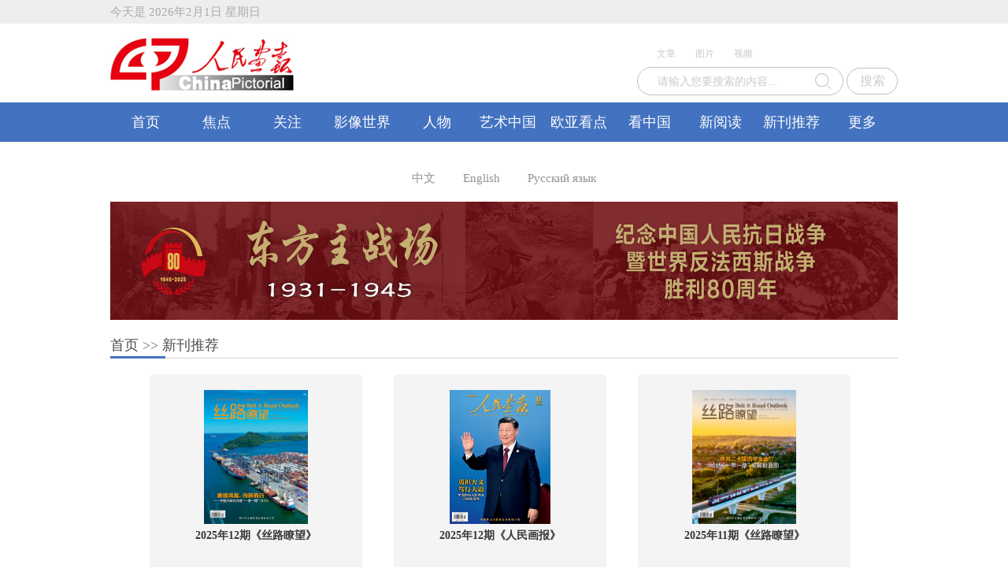

--- FILE ---
content_type: text/html
request_url: http://www.rmhb.com.cn/xkyd/
body_size: 54972
content:
<!DOCTYPE html>
<html lang="en">
<head>
	<meta charset="UTF-8">
<!-- 流量监测控制 -->
<!-- webTerren -->
<meta name="filetype" content="0"> 
<meta name="publishedtype" content="1"> 
<meta name="pagetype" content="2"> 
<meta name="catalogs" content="1880"> 
<!-- webTerren -->
        <meta name="toTop" content="true">
        <meta name="viewport" content="width=device-width,initial-scale=1,minimum-scale=1,maximum-scale=1,user-scalable=no" />
	<meta content="yes" name="apple-mobile-web-app-capable" />
	<meta content="telephone=no" name="format-detection" />
	<title>人民画报-新刊阅读</title>
	<link rel="shortcut icon" href="http://www.rmhb.com.cn/images/favicon.ico" type="image/x-icon" />
	<link rel="stylesheet" href="../images/common.css">
	<link rel="stylesheet" href="../images/main.css">
        <link rel="stylesheet" href="../images/main_s.css">
	<script type="text/javascript" src="../images/jquery-1.7.2.min.js"></script>
	<script type="text/javascript" src="../images/main.js"></script>
        <script type="text/javascript" src="../images/main_s.js"></script>
	<script type="text/javascript" src="../images/car.js"></script>
</head>
<body>
<style>
.s-lang{display:none;}
.see-sy .see-sylist li a{width:auto;height:auto;position:initial;}
.see-sy .see-sylist li .see-imgwh{width:230px;height:170px;position:relative;}
.see-sy .see-sylist li img{width:auto;max-width:230px;height:auto;max-height:170px;margin:auto;position:absolute;top:0;bottom:0;left:0;right:0;}
.see-sy .see-sylist li .see-list-ts h2{margin:6px 0 5px;line-height:17px;height:30px;}

</style>

<!--      头部部分      -->
	<!--header start-->
<div class="head-top  display-n">
 <div class="container clearfix">
   <p class="h-left">
<script language="javascript">
    function writeDateInfo() {
        var day = "";

        var month = "";

        var ampm = "";

        var ampmhour = "";

        var myweekday = "";

        var year = "";

        mydate = new Date();

        myweekday = mydate.getDay();

        myyear = mydate.getYear();

        mymonth = mydate.getMonth() + 1;

        myday = mydate.getDate();

        year = (myyear > 200) ? myyear : 1900 + myyear;

        if (myweekday == 0)

            weekday = " 星期日";

        else if (myweekday == 1)

            weekday = " 星期一";

        else if (myweekday == 2)

            weekday = " 星期二";

        else if (myweekday == 3)

            weekday = " 星期三";

        else if (myweekday == 4)

            weekday = " 星期四";

        else if (myweekday == 5)

            weekday = " 星期五";

        else if (myweekday == 6)

            weekday = " 星期六";

        document.write("今天是 " + year + "年" + mymonth + "月" + myday + "日 " + weekday);

    }

$

</script>


<script>    writeDateInfo();</script>

<script>
$(function(){
	$(".current").click(function(){
		$(this).parent().addClass("act").siblings().removeClass("act");
	})
})

</script>

<style>
.ad-top{width:100%;}
.ad-top img{width:100%}

.navfixed {  
        position: fixed;  
        top: 0;  
        width: 100%;  
        margin: 0 auto;  
        left: 0;          
        z-index: 999;  
    }  
a:hover{color: #0d3475 ! important;}
.navigation .nav-list > li > a,.nav-list li ul li a{color: #fff ! important;}
.navigation .nav-list > li {position:relative;}
.navigation .nav-list > li > .i{display: inline-block;width: 10px;height: 8px;margin-left: 5px;position:absolutly;top:25px;right:10px;}
.head-logo .search-right .search input{vertical-align:middle;width:260px;color:#666;}
.head-logo .search-right .search .i{right:85px;}
@media screen and (max-width: 750px) { 
    .ad-top img{width:100%}
    .s-lang .mine img{width:100%;height:100%;}
    .current-location{margin:0.2rem 0 0 0.3rem;font-size:0.24rem;}
    .TRS_Editor iframe{width:300px ! important;height:300px ! important;}
}

</style>

                  
		</p>
<!--         登录 注册位置                -->
			<p class="h-right"></p>
		</div>
	</div>

<!--        顶部广告条开始   顶部广告条结束  
<div class="ad-top clearfix">

<a href="http://www.rmhb.com.cn/zt/2024/2024xsx/" title="新思想引领新时代改革开放" target="_blank"><img src="../ad/ad_speical/202407/W020251016319191071188.jpg" alt="read_zhiding.jpg"/></a>

</div>
-->



	<div class="head-logo container clearfix">
		<div class="logo-left">
			<img src="../images/logo.jpg" />
		</div>
		<div class="search-right">
			<p><a href="javascript:;">文章</a><a href="javascript:;">图片</a><a href="javascript:;">视频</a></p>
			<div class="s-lang clearfix">
				<div class="mine"><img src="../images/sz_icon.png" /></div>
				<div class="s-lang-list">
					<div class="bea-sele">
						<div class="e-sele">
							<input type="text" class="input" placeholder='中文' readonly />
													</div>
                                                       <em class="i-triangle">
							</em>

						<ul class="bea-opt">
							<li class="on"><a href="http://www.rmhb.com.cn/" target="_blank">中文</a></li>
							<li><a href="https://www.china-pictorial.com.cn/" target="_blank">English</a></li> 
							<li><a href="http://www.kitaichina.com/" target="_blank">Русский язык</a></li>							
						<!--	<li><a href="http://www.chinacorea.com/" target="_blank">한국어</a></li> -->
                                                <!--    <li><a href="http://www.chinapictorial.com.cn/al/index.html" target="_blank">العربية </a></li> -->
						<!-- 	<li><a href="http://www.chinapictorial.com.cn/gr/index.html" target="_blank">Deutsch </a></li>  -->
						</ul>
					</div>
				</div>
			</div>
			<div class="search">
				
		 <form id="Srh1" action="http://was.cipg.org.cn/was5/web/search" method="get" target="_blank">
<div id="SrctxDiv">
<input id="Srhtx" name="searchword" type="text" class="Srhtx s-input" placeholder="请输入您要搜索的内容..." />
<input type="hidden" name="channelid" value= "276758" />
<img src="../images/search-icon.png" class="i" />	
<input id="BtSrh" name="Submit2" type="submit" value="搜索" onmouseover="this.style.backgroundPosition = '0px 0px'" onmouseout="this.style.backgroundPosition = '0px 0px'" onclick="" style="width:65px;background:#fff;color:#ccc;text-indent:0;font-family:微软雅黑;cursor:pointer;font-size:16px;" class="display-n" />
<input type="hidden" name="ist" value="1" />
</div>
</form>


			</div>
		</div>
	</div>
<script>
$(function(){
	/***********模拟下拉框**************/
	$('.e-sele').click(function(){
		$(this).addClass('act');
		$(this).siblings('.bea-opt').slideToggle();
		$(this).parent().parent().siblings('li').children('.bea-sele').children('.bea-opt').slideUp();
		$(this).parent().parent().siblings('li').children('.bea-sele').children('.e-sele').removeClass('act');
		$(this).siblings('.bea-opt').addClass('open');

	});
	$('.bea-opt li').click(function(){
		$(this).addClass('on').siblings().removeClass('on');
		var txt=$(this).children('a').html();
		$(this).parent().siblings('.e-sele').children('input').val(txt);
		$(this).parent().slideUp();
		$(this).parent().siblings('.e-sele').removeClass('act');
                    $('.bea-opt li').css({'display':'block'})
	});
});
$(document).ready(function() {  
                var navOffset=$(".navigation").offset().top;  
                $(window).scroll(function(){  
                    var scrollPos=$(window).scrollTop();  
                    if(scrollPos >=navOffset){  
                        $(".navigation").addClass("navfixed");  
                    }else{  
                        $(".navigation").removeClass("navfixed");  
                    }  
                });  
      
            });  
</script>

<div class="navigation display-n">
            <div class="container">
            	 <ul id="nav" class="nav-list clearfix">
                     <li><a href="http://www.rmhb.com.cn/" target="_blank">首页</a></li>
                     <li><a href="../yw/" class='current'>焦点</a></li>
                    <li><a href="../gz/" class='current'>关注</a></li>
                    <li><a href="../yxsj/" class='current'>影像世界</a>
                        <ul>
           		<li><a href="../yxsj/sy/">摄影</a></li>
                        <li><a href="../yxsj/zttp/">专题图片</a></li>
                        <li><a href="../yxsj/tpgs/">图片故事</a></li> 
                        <li><a href="../FotoFans/">微博</a></li>
        	       </ul>     
                    </li>
                    <li><a href="../rw/">人物</a></li>
                    <li><a href="../yszg/">艺术中国</a></li>
                    <li><a href="../sh/">欧亚看点</a></li>
                    <li><a href="../kzg/">看中国</a></li>
                   <li><a href="../xyd/">新阅读</a> </li>
                    <li><a href="./">新刊推荐</a>
                    </li>
                     <li><a href="">更多</a>
                        <ul class="last">
        		    <li><a href="../video/">视频</a></li>
                        <li><a href="../wh/">展览</a></li>
                        <li><a href="../gd/">观察</a>                       
                        <li><a href="../hbzx/">画报资讯</a></li>                        
                        <li><a href="http://www.chinafotobank.com" target="_blank">中国专题图库</a></li>
        	       </ul>     
                    </li>
                 </ul>
        </div>
        </div> 
            <!--       移动端导航    -->    
        	<div class="mobile-nav">
    	<div class="mobile-nav-left">
    	    <div class="mobile-nav-list">
    	        <ul>
    	            <li class="mobile-nav-cur"><a href="http://www.rmhb.com.cn/">首页</a></li>
    	            <li><a href="../yw/">焦点</a>
    	            <li><a href="../gz/">关注</a></li>
    	            <li><a href="../yxsj/">影像世界</a></li>
                    <li><a href="../FotoFans/">微博</a></li>
                    <li><a href="../yszg/">艺术中国</a></li>
    	             <li><a href="../rw/">人物</a></li>
    	             <li><a href="../wh/">展览</a></li>
    	             <li><a href="../sh/">欧亚看点</a></li>
    	             <li><a href="../kzg/">看中国</a></li>
    	             <li><a href="../xyd/">新阅读</a></li>
    	             <li><a href="./">新刊推荐</a></li>
                     <li><a href="../video/">视频</a></li>   
                     <li><a href="http://www.chinafotobank.com" target="_blank">中国专题图库</a></li>           
    	        </ul>
    	    </div>
    	</div>
<div id="toTop" style="width: 0.7rem; height: 0.7rem; bottom: 10px; right: 15px; position: fixed; cursor: pointer; z-index: 999999; display: block;"><img src="../images/k1.png" /></div>
	</div>   

<script>
jQuery(document).ready(function($) {	
			if($("meta[name=toTop]").attr("content")=="true"){
				$("#toTop").css({
					width: '0.7rem',
					height: '0.7rem',
					bottom:'10px',
					right:'15px',
					position:'fixed',
					cursor:'pointer',
					zIndex:'999999',
				});
				if($(this).scrollTop()==0){
						$("#toTop").hide();
					}
				$(window).scroll(function(event) {
					/* Act on the event */
					if($(this).scrollTop()==0){
						$("#toTop").hide();
					}
					if($(this).scrollTop()!=0){
						$("#toTop").show();
					}
				});	
					$("#toTop").click(function(event) {
						/* Act on the event */
						$("html,body").animate({
							scrollTop:"0px"},
							666
							)
						});
				}
		});
</script>
    </div>

<style>
.m-nav{display:none;}
.nav-list li .last li{width:120px;}
.nav-list li .last li a{width:120px;}
@media screen and (max-width: 750px) {
body{font-family:'Microsoft Yahei',RegularHelvetica,PingFangSc;}
.head-logo{height:2rem;position:relative;}
.head-logo .logo-left{width:2.33rem;height:0.67rem;margin-top:0.25rem;}
.head-logo .logo-left img{width:2.33rem;height:0.67rem;}
.bea-sele{width:1rem;}
.e-sele .input{width:1rem;text-indent:0;font-size:0.28rem;text-align:center;}
.s-lang .mine{display:none;}
.head-logo .search-right .search{left:-5.95rem;top:0.8rem;}
.head-logo .search-right .search .i{display:block;width:0.3rem;height:0.3rem;top:0.13rem;right:0.2rem;}
.head-logo .search-right .search input{height:0.5rem;line-height:0.5rem;border-radius:0.3rem;width:6.9rem;font-size:0.28rem;}
.mobile-nav{top:0;height:35px;position:relative;}
.mobile-nav-left{height:35px;}
.mobile-nav-list ul li a{line-height:35px;font-size:0.34rem;color:#fff ! important;}
.s-lang .s-lang-list{margin-right:0.3rem;}
}

</style>

<p class="lang"><a href="http://www.rmhb.com.cn/" target="_blank"  class="first">中文</a><a href="https://www.china-pictorial.com.cn/" target="_blank">English</a><a href="http://www.kitaichina.com/" target="_blank">Русский язык</a><!-- <a href="http://www.chinacorea.com/" target="_blank">한국어</a><a href="http://www.chinapictorial.com.cn/al/index.html" target="_blank">العربية</a><a href="http://www.chinapictorial.com.cn/gr/index.html" target="_blank">Deutsch</a>  --></p>
    <!--header end-->
 <div class="clear_line"></div>
<script>
$(function(){
    $(".mobile-nav-list").css("left",sessionStorage.left+"px");
    $(".mobile-nav-list li").each(function(){
        if($(this).find("a").text()==sessionStorage.pagecount){
            $(".sideline").css({left:$(this).position().left});
            $(".sideline").css({width:$(this).outerWidth()});
            $(this).addClass("mobile-nav-cur").siblings().removeClass("mobile-nav-cur");
            navName(sessionStorage.pagecount);
            return false
        }
        else{
            $(".sideline").css({left:0});
            $(".mobile-nav-list li").eq(0).addClass("mobile-nav-cur").siblings().removeClass("mobile-nav-cur");
        }
    });
    var nav_w=$(".mobile-nav-list li").first().width();
    $(".sideline").width(nav_w);
    $(".mobile-nav-list li").on('click', function(){
        nav_w=$(this).width();
        $(".sideline").stop(true);
        $(".sideline").animate({left:$(this).position().left},300);
        $(".sideline").animate({width:nav_w});
        $(this).addClass("mobile-nav-cur").siblings().removeClass("mobile-nav-cur");
        var fn_w = ($(".mobile-nav").width() - nav_w) / 2;
        var fnl_l;
        var fnl_x = parseInt($(this).position().left);
        if (fnl_x <= fn_w) {
            fnl_l = 0;
        } else if (fn_w - fnl_x <= flb_w - fl_w) {
            fnl_l = flb_w - fl_w;
        } else {
            fnl_l = fn_w - fnl_x;
        }
        $(".mobile-nav-list").animate({
            "left" : fnl_l
        }, 300);
        sessionStorage.left=fnl_l;
        var c_nav=$(this).find("a").text();
        navName(c_nav);
    });
    var fl_w=$(".mobile-nav-list").width()+20;
    var flb_w=$(".mobile-nav-left").width();
    $(".mobile-nav-list").on('touchstart', function (e) {
        var touch1 = e.originalEvent.targetTouches[0];
        x1 = touch1.pageX;
        y1 = touch1.pageY;
        ty_left = parseInt($(this).css("left"));
    });
    $(".mobile-nav-list").on('touchmove', function (e) {
        var touch2 = e.originalEvent.targetTouches[0];
        var x2 = touch2.pageX;
        var y2 = touch2.pageY;
        if(ty_left + x2 - x1>=0){
            $(this).css("left", 0);
        }else if(ty_left + x2 - x1<=flb_w-fl_w){
            $(this).css("left", flb_w-fl_w);
        }else{
            $(this).css("left", ty_left + x2 - x1);
        }
        if(Math.abs(y2-y1)>0){
            e.preventDefault();
        }
    });
});
function navName(c_nav) {
    switch (c_nav) {
        case "首页":
            sessionStorage.pagecount = "首页";
            break;
        case "焦点":
            sessionStorage.pagecount = "焦点";
            break;
        case "关注":
            sessionStorage.pagecount = "关注";
            break;
        case "影像世界":
            sessionStorage.pagecount = "影像世界";
            break;
        case "花园摄区":
            sessionStorage.pagecount = "花园摄区";
            break;
        case "人物":
            sessionStorage.pagecount = "人物";
            break;
        case "文化":
            sessionStorage.pagecount = "文化";
            break;
        case "生活":
            sessionStorage.pagecount = "生活";
            break;
        case "看中国":
            sessionStorage.pagecount = "看中国";
            break;
        case "新阅读":
            sessionStorage.pagecount = "新阅读";
            break;
        case "新刊推荐":
            sessionStorage.pagecount = "新刊推荐";
            break;
        case "视频":
            sessionStorage.pagecount = "视频";
            break;

    }
}</script>
<!--header end-->
<!--           内容部分开始                -->
	<div class="container  display-n">
		<!--       广告位      -->
		<div class="adsense display-n">
		 
		 
			<a href="http://www.rmhb.com.cn/zt/2025/2025dfzc/" target="_blank"><img src="../ad/ad_zhong/202508/W020250828631320427034.jpg" alt="mmexport1756365204248-1.jpg"/></a>
			
			
		</div>
		<!--       栏目名      -->
		<div class="see-sy">
			<div class="read-top com-top clearfix">
				<i></i>
				<h2>
<a href="../" target="_blank" title="首页" class="CurrChnlCls">首页</a>&nbsp;&gt;&gt;&nbsp;<a href="./" target="_blank" title="新刊推荐" class="CurrChnlCls">新刊推荐</a>
</h2>

				

			</div>
			<ul class="see-sylist clearfix">

			 
			 <li>
			 
					
                                        <div class="see-imgwh"><a href="./202601/t20260120_800428520.html" target="_blank"><img src="./202601/W020260120544655203745.png" alt="FM.png"/></a></div>
					
					<div class="see-list-ts">
						<h2>2025年12期《丝路瞭望》</h2>
						<p></p>
					</div>
				</li>
			
			 <li>
			 
					
                                        <div class="see-imgwh"><a href="./202601/t20260104_800427170.html" target="_blank"><img src="./202601/W020260104369431161878.jpg" alt="202512人民画报封面.jpg"/></a></div>
					
					<div class="see-list-ts">
						<h2>2025年12期《人民画报》</h2>
						<p></p>
					</div>
				</li>
			
			 <li>
			 
					
                                        <div class="see-imgwh"><a href="./202512/t20251225_800426607.html" target="_blank"><img src="./202512/W020251225403697998419.png" alt="FM.png"/></a></div>
					
					<div class="see-list-ts">
						<h2>2025年11期《丝路瞭望》</h2>
						<p></p>
					</div>
				</li>
			
			 <li>
			 
					
                                        <div class="see-imgwh"><a href="./202512/t20251210_800425430.html" target="_blank"><img src="./202512/W020251210566048350342.png" alt="FM.png"/></a></div>
					
					<div class="see-list-ts">
						<h2>2025年10期《丝路瞭望》</h2>
						<p></p>
					</div>
				</li>
			
			 <li>
			 
					
                                        <div class="see-imgwh"><a href="./202511/t20251125_800423773.html" target="_blank"><img src="./202511/W020251125370976589411.jpg" alt="202511封面1.jpg"/></a></div>
					
					<div class="see-list-ts">
						<h2>2025年11期《人民画报》</h2>
						<p></p>
					</div>
				</li>
			
			 <li>
			 
					
                                        <div class="see-imgwh"><a href="./202510/t20251031_800420711.html" target="_blank"><img src="./202510/W020251105541863741361.jpg" alt="202510《人民画报》封面_1_1.jpg"/></a></div>
					
					<div class="see-list-ts">
						<h2>2025年10期《人民画报》</h2>
						<p></p>
					</div>
				</li>
			
			 <li>
			 
					
                                        <div class="see-imgwh"><a href="./202510/t20251027_800419188.html" target="_blank"><img src="./202510/W020251027587595095289.png" alt="FM.png"/></a></div>
					
					<div class="see-list-ts">
						<h2>2025年09期《丝路瞭望》</h2>
						<p></p>
					</div>
				</li>
			
			 <li>
			 
					
                                        <div class="see-imgwh"><a href="./202509/t20250918_800415454.html" target="_blank"><img src="./202509/W020250918364351031083.jpg" alt="202509封面_1.jpg"/></a></div>
					
					<div class="see-list-ts">
						<h2>2025年9期《人民画报》</h2>
						<p></p>
					</div>
				</li>
			
			 <li>
			 
					
                                        <div class="see-imgwh"><a href="./202509/t20250916_800415194.html" target="_blank"><img src="./202509/W020250916372731191999.jpg" alt="202508西藏封面.jpg"/></a></div>
					
					<div class="see-list-ts">
						<h2>2025年8期《人民画报》</h2>
						<p></p>
					</div>
				</li>
			
			 <li>
			 
					
                                        <div class="see-imgwh"><a href="./202509/t20250905_800414262.html" target="_blank"><img src="./202509/W020251027389398270672.png" alt="read_imagesl.png"/></a></div>
					
					<div class="see-list-ts">
						<h2>2025年07-08期《丝路瞭望》</h2>
						<p></p>
					</div>
				</li>
			
			 <li>
			 
					
                                        <div class="see-imgwh"><a href="./202508/t20250818_800411761.html" target="_blank"><img src="./202508/W020250825285302447570.jpg" alt="202507封面.jpg"/></a></div>
					
					<div class="see-list-ts">
						<h2>2025年7期《人民画报》</h2>
						<p></p>
					</div>
				</li>
			
			 <li>
			 
					
                                        <div class="see-imgwh"><a href="./202507/t20250711_800408102.html" target="_blank"><img src="./202507/W020250711552599506879.jpg" alt="202506封面.jpg"/></a></div>
					
					<div class="see-list-ts">
						<h2>2025年6期《人民画报》</h2>
						<p></p>
					</div>
				</li>
			
			 <li>
			 
					
                                        <div class="see-imgwh"><a href="./202507/t20250707_800407506.html" target="_blank"><img src="./202507/W020250707545352807519.png" alt="FM.png"/></a></div>
					
					<div class="see-list-ts">
						<h2>2025年06期《丝路瞭望》</h2>
						<p></p>
					</div>
				</li>
			
			 <li>
			 
					
                                        <div class="see-imgwh"><a href="./202507/t20250704_800407318.html" target="_blank"><img src="./202507/W020250704628831201311.png" alt="FM.png"/></a></div>
					
					<div class="see-list-ts">
						<h2>2025年05期《丝路瞭望》</h2>
						<p></p>
					</div>
				</li>
			
			 <li>
			 
					
                                        <div class="see-imgwh"><a href="./202506/t20250606_800404086.html" target="_blank"><img src="./202506/W020250625364861315403.jpg" alt="封面.jpg"/></a></div>
					
					<div class="see-list-ts">
						<h2>2025年5期《人民画报》</h2>
						<p></p>
					</div>
				</li>
			
			 <li>
			 
					
                                        <div class="see-imgwh"><a href="./202506/t20250605_800403915.html" target="_blank"><img src="./202506/W020250605366604969501.jpg" alt="202504封面700.jpg"/></a></div>
					
					<div class="see-list-ts">
						<h2>2025年4期《人民画报》</h2>
						<p></p>
					</div>
				</li>
			
			 <li>
			 
					
                                        <div class="see-imgwh"><a href="./202505/t20250521_800402383.html" target="_blank"><img src="./202505/W020250528548929406281.jpg" alt="封面网站.jpg"/></a></div>
					
					<div class="see-list-ts">
						<h2>2025年3期《人民画报》</h2>
						<p></p>
					</div>
				</li>
			
			 <li>
			 
					
                                        <div class="see-imgwh"><a href="./202505/t20250513_800401389.html" target="_blank"><img src="./202505/W020250513353332934545.png" alt="FM.png"/></a></div>
					
					<div class="see-list-ts">
						<h2>2025年04期《丝路瞭望》</h2>
						<p></p>
					</div>
				</li>
			



			</ul>
			<!-- 分页部分-->
			 <!--生成自动分页代码 -->
<SCRIPT LANGUAGE="JavaScript">
document.write('<div class="page-list">')
function createPageHTML(_nPageCount, _nCurrIndex, _sPageName, _sPageExt){

	if(_nPageCount == null || _nPageCount<=1){
		return;
	}
<!--document.write("<p style='border:1px solid #ccc;padding:5px;margin-right:5px;'>共"+_nPageCount+"页</p>");-->

	var nCurrIndex = _nCurrIndex || 0;
       
	if(nCurrIndex == 0){
	        document.write("<p><a  style='border:1px solid #ccc;padding:5px;'><</a></p> ");
                document.write("<p><a style='border:1px solid #a23a03;padding:5px;'>1</a></p>");
         }
	else{
                 var nPreIndex = nCurrIndex -1;
                 if( nCurrIndex == 1 ){
                 document.write("<p><a  style='border:1px solid #ccc;padding:5px;' href=\"" + _sPageName + "."+_sPageExt+"\"><</a></p> ");
                 
                }else
	         document.write("<p><a  style='border:1px solid #ccc;padding:5px;' href=\"" + _sPageName +"_"+ nPreIndex+ "."+_sPageExt+"\"><</a></p> ");
                 document.write("<p><a style='border:1px solid #ccc;padding:5px;' href=\"" + _sPageName  + "."+_sPageExt+"\">1</a></p>");
        }
	for(var i=1; i<_nPageCount; i++){
		if(nCurrIndex == i){
			document.write("<p><a style='border:1px solid #a23a03;padding:5px;'>"+ (i+1) +"</a></p>");
                }
		else{
			document.write("<p><a style='border:1px solid #ccc;padding:5px;' href=\""+_sPageName +"_"+ i + "."+_sPageExt+"\">"+ (i+1) +"</a></p>");
                }
	}

         if(nCurrIndex == _nPageCount-1){ 
             document.write("<p><a style='border:1px solid #ccc;padding:5px;'>></a></p>");
         }else{
             var nNexIndex = nCurrIndex + 1;
	     document.write("<p><a style='border:1px solid #ccc;padding:5px;' href=\"" + _sPageName+"_"+ nNexIndex + "."+_sPageExt+"\">></a></p>");
        }
}
function createIndexHTML(_nPageCount, _nCurrIndex){
	if(_nPageCount == null || _nPageCount<=1){
		return;
	}
	var nCurrIndex = _nCurrIndex || 0;
	document.write("("+(nCurrIndex+1)+")");	
}
//WCM置标
createPageHTML(22, 0, "index", "html");
document.write('</div>')
</SCRIPT>
<style>
.page-list{text-align:center;}
.page-list p{display:inline-block;margin:6px 5px 0 0;line-height:30px;}
</style>
		</div>
 <!--       新刊阅读      -->
		<div class="new-read display-n">
			<div class="read-top com-top clearfix">
				<i></i>
				<h2><a href="./">新刊推荐</a></h2>
				<p><a href="./">MORE ></a></p>
			</div>
			<div class="lunbo">
    	      	<span class="l"><</span>
    	      	<span class="r">></span>
    	      	<div class="lb-img">
    	      	    <ul>
					      
						<li>
							<a href="./202601/t20260120_800428520.html" target="_blank"><img src="./202601/W020260120544655203745.png" alt="FM.png"/></a>

					        </a>
						</li>
						
						<li>
							<a href="./202601/t20260104_800427170.html" target="_blank"><img src="./202601/W020260104369431161878.jpg" alt="202512人民画报封面.jpg"/></a>

					        </a>
						</li>
						
						<li>
							<a href="./202512/t20251225_800426607.html" target="_blank"><img src="./202512/W020251225403697998419.png" alt="FM.png"/></a>

					        </a>
						</li>
						
						<li>
							<a href="./202512/t20251210_800425430.html" target="_blank"><img src="./202512/W020251210566048350342.png" alt="FM.png"/></a>

					        </a>
						</li>
						
						<li>
							<a href="./202511/t20251125_800423773.html" target="_blank"><img src="./202511/W020251125370976589411.jpg" alt="202511封面1.jpg"/></a>

					        </a>
						</li>
						
						<li>
							<a href="./202510/t20251031_800420711.html" target="_blank"><img src="./202510/W020251105541863741361.jpg" alt="202510《人民画报》封面_1_1.jpg"/></a>

					        </a>
						</li>
						
						<li>
							<a href="./202510/t20251027_800419188.html" target="_blank"><img src="./202510/W020251027587595095289.png" alt="FM.png"/></a>

					        </a>
						</li>
						
						<li>
							<a href="./202509/t20250918_800415454.html" target="_blank"><img src="./202509/W020250918364351031083.jpg" alt="202509封面_1.jpg"/></a>

					        </a>
						</li>
						
						<li>
							<a href="./202509/t20250916_800415194.html" target="_blank"><img src="./202509/W020250916372731191999.jpg" alt="202508西藏封面.jpg"/></a>

					        </a>
						</li>
						
						<li>
							<a href="./202509/t20250905_800414262.html" target="_blank"><img src="./202509/W020251027389398270672.png" alt="read_imagesl.png"/></a>

					        </a>
						</li>
						
    	      	    </ul>
    	      	</div>
    	  	</div>
		</div>
<!--       影像世界      -->
                <style>
                  
                  .image-world .image-top .img-left{width:498px;}
                  .image-world .image-top .img-left img{width:498px;}
                  .image-world .image-top .img-right{width:498px;}
                  .image-world .image-top .img-right img{float:right;width:498px;}
                  
                  .image-world .image-list li{width:196px;margin-left:5px;}
                  .image-world .image-list li img{width:196px;}
                  .image-world .image-list li:last-child{margin-left:5px;}
                  .image-world .image-list{margin-top:5px;}
                  .shadow-p .image-list li p{width:196px;overflow:hidden;text-overflow:ellipsis;white-space:nowrap;}
                  .img-left p{width:303px;overflow:hidden;text-overflow:ellipsis;white-space:nowrap;}
                </style>
		<div class="image-world shadow-p  display-n">
			<div class="com-top clearfix">
				<i></i>
				<h2><a href="../yxsj/">影像世界</a></h2>
				<p><a href="../yxsj/">MORE ></a></p>
			</div>
			
			<div class="image-top clearfix">
			    
				<div class="img-left"><a href="../yxsj/sy/202601/t20260104_800427331.html" target="_blank"><img src="../yxsj/sy/202601/W020260104640272392571.jpg" alt="read_image封面.jpg"/><p>勇担大义 笃行大道——中国特色大国外交开创新局面</p></a></div>
				

				
				<div class="img-right"><a href="../yxsj/sy/202601/t20260104_800427271.html" target="_blank"><img src="../yxsj/sy/202601/W020260104645498261160.jpg" alt="VCG111476214981封面.jpg"/><p>携手构建人类命运共同体</p></a></div>
				
			</div>
			
			
			<ul class="image-list clearfix display-n">
			     
				 <li><a href="../yxsj/tpgs/202601/t20260104_800427325.html" target="_blank"><img src="../yxsj/tpgs/202601/W020260104641499526478.jpg" alt="VCG111603450111封面.jpg"/><p>魅力大湾区——十五运会为粤港澳融合发展注入新动能</p></a></li>
                              
				 <li><a href="../yxsj/tpgs/202511/t20251126_800424013.html" target="_blank"><img src="../yxsj/tpgs/202511/W020251126371690310518.jpg" alt="VCG211532163906.jpg"/><p>候鸟翩跹 绘就生态文明画卷</p></a></li>
                              
                               
				 <li><a href="../yxsj/zttp/202601/t20260105_800427353.html" target="_blank"><img src="../yxsj/zttp/202601/W020260105338865958828.jpg" alt="未标题-68封面.jpg"/><p>“镇”见未来</p></a></li>
                              
				 <li><a href="../yxsj/zttp/202511/t20251127_800424110.html" target="_blank"><img src="../yxsj/zttp/202511/W020251127518599605298.jpg" alt="116A0165封面.jpg"/><p>百年守护 弦歌不辍</p></a></li>
                              
				 <li><a href="../yxsj/zttp/202511/t20251127_800424112.html" target="_blank"><img src="../yxsj/zttp/202511/W020251127529025485894.jpg" alt="002025年5月26日 渝检护“未”团队成员在重庆市北碚区两江名居第一小学开展校园普法活动。图为团队成员和孩子们在一起-封面.jpg"/><p>重庆检察未成年人保护工作团队以法治守护未来</p></a></li>
                              
			</ul>
			
			
		</div>
	</div>

<!--           二维码 开始              -->
	
<!--           二维码 结束              -->

<!--           内容部分结束             -->

	<!--         移动端           -->
<style>
 .politic-con{margin-top: 20px;}
   .politic-con > a > img{width:235px;height:auto;float:left;margin-right:20px;}
   .text-r,.time{text-align: right;}
   .politic-con h2{font-size: 20px;font-weight: bold;}
   .politic-con p{text-indent: 24px;line-height: 25px;color: #373737;margin-top: 5px;}
   .politic-con h2 .share-m{float: right;margin-top:-11px;}
   .pc-none{display: none;}
   @media screen and (max-width: 750px) {
   	.pc-none,.s-lang{display: block;}
   	.politic-con{padding-bottom: 0.2rem;border-bottom:1px dashed #666;}
        .politic-con > a > img{width: 2.35rem;min-height: 1.6rem;}
	.politic-con{margin-bottom: 0.2rem;}
	.politic-top{width: 3.55rem;}
	.politic-con h2{font-size: 0.34rem;}
	.politic-con h2 .share-m{display: none;}
	.politic-con > p{font-size: 0.28rem;line-height: 0.4rem;}
	.politic-con > .text-r{height: auto;display: block;}
    .margin-left{margin-left:100px ! important;}
}
</style>
	<div class="two-level politic  container clearfix pc-none">
		<!--           左边部分开始                -->
		<div class="two-level-left politic-left">
			
			    <div class="politic-con clearfix">
				  <a href="./202601/t20260120_800428520.html" target="_blank"><img src="./202601/W020260120544655203745.png" alt="FM.png"/></a>
				  <h2><a href="./202601/t20260120_800428520.html">2025年12期《丝路瞭望》</a></h2>
                                  <p></p>
			    </div>
			
			    <div class="politic-con clearfix">
				  <a href="./202601/t20260104_800427170.html" target="_blank"><img src="./202601/W020260104369431161878.jpg" alt="202512人民画报封面.jpg"/></a>
				  <h2><a href="./202601/t20260104_800427170.html">2025年12期《人民画报》</a></h2>
                                  <p></p>
			    </div>
			
			    <div class="politic-con clearfix">
				  <a href="./202512/t20251225_800426607.html" target="_blank"><img src="./202512/W020251225403697998419.png" alt="FM.png"/></a>
				  <h2><a href="./202512/t20251225_800426607.html">2025年11期《丝路瞭望》</a></h2>
                                  <p></p>
			    </div>
			
			    <div class="politic-con clearfix">
				  <a href="./202512/t20251210_800425430.html" target="_blank"><img src="./202512/W020251210566048350342.png" alt="FM.png"/></a>
				  <h2><a href="./202512/t20251210_800425430.html">2025年10期《丝路瞭望》</a></h2>
                                  <p></p>
			    </div>
			
			    <div class="politic-con clearfix">
				  <a href="./202511/t20251125_800423773.html" target="_blank"><img src="./202511/W020251125370976589411.jpg" alt="202511封面1.jpg"/></a>
				  <h2><a href="./202511/t20251125_800423773.html">2025年11期《人民画报》</a></h2>
                                  <p></p>
			    </div>
			
			    <div class="politic-con clearfix">
				  <a href="./202510/t20251031_800420711.html" target="_blank"><img src="./202510/W020251105541863741361.jpg" alt="202510《人民画报》封面_1_1.jpg"/></a>
				  <h2><a href="./202510/t20251031_800420711.html">2025年10期《人民画报》</a></h2>
                                  <p></p>
			    </div>
			
			    <div class="politic-con clearfix">
				  <a href="./202510/t20251027_800419188.html" target="_blank"><img src="./202510/W020251027587595095289.png" alt="FM.png"/></a>
				  <h2><a href="./202510/t20251027_800419188.html">2025年09期《丝路瞭望》</a></h2>
                                  <p></p>
			    </div>
			
			    <div class="politic-con clearfix">
				  <a href="./202509/t20250918_800415454.html" target="_blank"><img src="./202509/W020250918364351031083.jpg" alt="202509封面_1.jpg"/></a>
				  <h2><a href="./202509/t20250918_800415454.html">2025年9期《人民画报》</a></h2>
                                  <p></p>
			    </div>
			
			    <div class="politic-con clearfix">
				  <a href="./202509/t20250916_800415194.html" target="_blank"><img src="./202509/W020250916372731191999.jpg" alt="202508西藏封面.jpg"/></a>
				  <h2><a href="./202509/t20250916_800415194.html">2025年8期《人民画报》</a></h2>
                                  <p></p>
			    </div>
			
			    <div class="politic-con clearfix">
				  <a href="./202509/t20250905_800414262.html" target="_blank"><img src="./202509/W020251027389398270672.png" alt="read_imagesl.png"/></a>
				  <h2><a href="./202509/t20250905_800414262.html">2025年07-08期《丝路瞭望》</a></h2>
                                  <p></p>
			    </div>
			
			    <div class="politic-con clearfix">
				  <a href="./202508/t20250818_800411761.html" target="_blank"><img src="./202508/W020250825285302447570.jpg" alt="202507封面.jpg"/></a>
				  <h2><a href="./202508/t20250818_800411761.html">2025年7期《人民画报》</a></h2>
                                  <p></p>
			    </div>
			
			    <div class="politic-con clearfix">
				  <a href="./202507/t20250711_800408102.html" target="_blank"><img src="./202507/W020250711552599506879.jpg" alt="202506封面.jpg"/></a>
				  <h2><a href="./202507/t20250711_800408102.html">2025年6期《人民画报》</a></h2>
                                  <p></p>
			    </div>
			
			    <div class="politic-con clearfix">
				  <a href="./202507/t20250707_800407506.html" target="_blank"><img src="./202507/W020250707545352807519.png" alt="FM.png"/></a>
				  <h2><a href="./202507/t20250707_800407506.html">2025年06期《丝路瞭望》</a></h2>
                                  <p></p>
			    </div>
			
			    <div class="politic-con clearfix">
				  <a href="./202507/t20250704_800407318.html" target="_blank"><img src="./202507/W020250704628831201311.png" alt="FM.png"/></a>
				  <h2><a href="./202507/t20250704_800407318.html">2025年05期《丝路瞭望》</a></h2>
                                  <p></p>
			    </div>
			
			    <div class="politic-con clearfix">
				  <a href="./202506/t20250606_800404086.html" target="_blank"><img src="./202506/W020250625364861315403.jpg" alt="封面.jpg"/></a>
				  <h2><a href="./202506/t20250606_800404086.html">2025年5期《人民画报》</a></h2>
                                  <p></p>
			    </div>
			
			    <div class="politic-con clearfix">
				  <a href="./202506/t20250605_800403915.html" target="_blank"><img src="./202506/W020250605366604969501.jpg" alt="202504封面700.jpg"/></a>
				  <h2><a href="./202506/t20250605_800403915.html">2025年4期《人民画报》</a></h2>
                                  <p></p>
			    </div>
			
			    <div class="politic-con clearfix">
				  <a href="./202505/t20250521_800402383.html" target="_blank"><img src="./202505/W020250528548929406281.jpg" alt="封面网站.jpg"/></a>
				  <h2><a href="./202505/t20250521_800402383.html">2025年3期《人民画报》</a></h2>
                                  <p></p>
			    </div>
			
			    <div class="politic-con clearfix">
				  <a href="./202505/t20250513_800401389.html" target="_blank"><img src="./202505/W020250513353332934545.png" alt="FM.png"/></a>
				  <h2><a href="./202505/t20250513_800401389.html">2025年04期《丝路瞭望》</a></h2>
                                  <p></p>
			    </div>
			
			    <div class="politic-con clearfix">
				  <a href="./202504/t20250416_800398733.html" target="_blank"><img src="./202504/W020250416601203187062.png" alt="FM.png"/></a>
				  <h2><a href="./202504/t20250416_800398733.html">2025年02-03期《丝路瞭望》</a></h2>
                                  <p></p>
			    </div>
			
			    <div class="politic-con clearfix">
				  <a href="./202504/t20250415_800398601.html" target="_blank"><img src="./202504/W020250415629007287135.png" alt="FM.png"/></a>
				  <h2><a href="./202504/t20250415_800398601.html">2025年01期《丝路瞭望》</a></h2>
                                  <p></p>
			    </div>
			
			    <div class="politic-con clearfix">
				  <a href="./202503/t20250313_800395354.html" target="_blank"><img src="./202503/W020250313377105604487.jpg" alt="202502封面.jpg"/></a>
				  <h2><a href="./202503/t20250313_800395354.html">2025年2期《人民画报》</a></h2>
                                  <p></p>
			    </div>
			
			    <div class="politic-con clearfix">
				  <a href="./202503/t20250312_800395271.html" target="_blank"><img src="./202503/W020250312400362783735.png" alt="FM.png"/></a>
				  <h2><a href="./202503/t20250312_800395271.html">2024年12期《丝路瞭望》</a></h2>
                                  <p></p>
			    </div>
			
			    <div class="politic-con clearfix">
				  <a href="./202501/t20250124_800390916.html" target="_blank"><img src="./202501/W020250124379827370983.jpg" alt="202501《人民画报》封面.jpg"/></a>
				  <h2><a href="./202501/t20250124_800390916.html">2025年1期《人民画报》</a></h2>
                                  <p></p>
			    </div>
			
			    <div class="politic-con clearfix">
				  <a href="./202501/t20250121_800390611.html" target="_blank"><img src="./202501/W020250121576201119298.png" alt="FM.png"/></a>
				  <h2><a href="./202501/t20250121_800390611.html">2024年11期《丝路瞭望》</a></h2>
                                  <p></p>
			    </div>
			
			    <div class="politic-con clearfix">
				  <a href="./202412/t20241223_800387941.html" target="_blank"><img src="./202412/W020241223602269704468.png" alt="fm.png"/></a>
				  <h2><a href="./202412/t20241223_800387941.html">2024年10期《丝路瞭望》</a></h2>
                                  <p></p>
			    </div>
			
			    <div class="politic-con clearfix">
				  <a href="./202412/t20241223_800387835.html" target="_blank"><img src="./202412/W020250116616530478703.jpg" alt="read_image1.jpg"/></a>
				  <h2><a href="./202412/t20241223_800387835.html">2024年12期《人民画报》</a></h2>
                                  <p></p>
			    </div>
			
			    <div class="politic-con clearfix">
				  <a href="./202412/t20241210_800386726.html" target="_blank"><img src="./202412/W020241210530949478681.jpg" alt="2024年11期《人民画报》封面.jpg"/></a>
				  <h2><a href="./202412/t20241210_800386726.html">2024年11期《人民画报》</a></h2>
                                  <p></p>
			    </div>
			
			    <div class="politic-con clearfix">
				  <a href="./202411/t20241128_800385546.html" target="_blank"><img src="./202411/W020241128613853727260.png" alt="封面.png"/></a>
				  <h2><a href="./202411/t20241128_800385546.html">2024年09期《丝路瞭望》</a></h2>
                                  <p></p>
			    </div>
			
			    <div class="politic-con clearfix">
				  <a href="./202411/t20241121_800384771.html" target="_blank"><img src="./202411/W020241122541862212694.jpg" alt="2024年10期《人民画报》封面1.jpg"/></a>
				  <h2><a href="./202411/t20241121_800384771.html">2024年10期《人民画报》</a></h2>
                                  <p></p>
			    </div>
			
			    <div class="politic-con clearfix">
				  <a href="./202410/t20241023_800381320.html" target="_blank"><img src="./202410/W020241023347662008329.jpg" alt="2024年9期封面.jpg"/></a>
				  <h2><a href="./202410/t20241023_800381320.html">2024年9期《人民画报》</a></h2>
                                  <p></p>
			    </div>
			
			    <div class="politic-con clearfix">
				  <a href="./202410/t20241022_800381267.html" target="_blank"><img src="./202410/W020241022587276965934.png" alt="FM丝路瞭望2024-7-8.png"/></a>
				  <h2><a href="./202410/t20241022_800381267.html">2024年07-08期《丝路瞭望》</a></h2>
                                  <p></p>
			    </div>
			
			    <div class="politic-con clearfix">
				  <a href="./202408/t20240828_800375692.html" target="_blank"><img src="./202408/W020240828338660052276.jpg" alt="2024年08期《人民画报》封面.jpg"/></a>
				  <h2><a href="./202408/t20240828_800375692.html">2024年8期《人民画报》</a></h2>
                                  <p></p>
			    </div>
			
			    <div class="politic-con clearfix">
				  <a href="./202407/t20240716_800371880.html" target="_blank"><img src="./202407/W020240718609615933259.jpg" alt="2024年7期封面.jpg"/></a>
				  <h2><a href="./202407/t20240716_800371880.html">2024年7期《人民画报》</a></h2>
                                  <p></p>
			    </div>
			
			    <div class="politic-con clearfix">
				  <a href="./202406/t20240617_800368991.html" target="_blank"><img src="./202406/W020240617428097277110.jpg" alt="6期封面1.jpg"/></a>
				  <h2><a href="./202406/t20240617_800368991.html">2024年6期《人民画报》</a></h2>
                                  <p></p>
			    </div>
			
			    <div class="politic-con clearfix">
				  <a href="./202405/t20240516_800365820.html" target="_blank"><img src="./202405/W020240516497549020269.png" alt="5期封面.png"/></a>
				  <h2><a href="./202405/t20240516_800365820.html">2024年5期《人民画报》</a></h2>
                                  <p></p>
			    </div>
			
			    <div class="politic-con clearfix">
				  <a href="./202404/t20240424_800363766.html" target="_blank"><img src="./202404/W020240424540691370657.jpg" alt="4期封面上传 .jpg"/></a>
				  <h2><a href="./202404/t20240424_800363766.html">2024年4期《人民画报》</a></h2>
                                  <p></p>
			    </div>
			
			    <div class="politic-con clearfix">
				  <a href="./202404/t20240411_800362836.html" target="_blank"><img src="./202404/W020240411576506483393.png" alt="微信截图_20240411151412.png"/></a>
				  <h2><a href="./202404/t20240411_800362836.html">2024年3期《人民画报》</a></h2>
                                  <p></p>
			    </div>
			
			    <div class="politic-con clearfix">
				  <a href="./202404/t20240411_800362781.html" target="_blank"><img src="./202404/W020240411367717433831.jpg" alt="fm.jpg"/></a>
				  <h2><a href="./202404/t20240411_800362781.html">2024年02-03期《丝路瞭望》</a></h2>
                                  <p></p>
			    </div>
			
			    <div class="politic-con clearfix">
				  <a href="./202403/t20240311_800359812.html" target="_blank"><img src="./202403/W020240311590081987802.jpg" alt="跨页封面2.jpg"/></a>
				  <h2><a href="./202403/t20240311_800359812.html">2024年2期《人民画报》</a></h2>
                                  <p></p>
			    </div>
			
			    <div class="politic-con clearfix">
				  <a href="./202403/t20240304_800358713.html" target="_blank"><img src="./202403/W020240304655595904328.png" alt="202401封面.png"/></a>
				  <h2><a href="./202403/t20240304_800358713.html">2024年01期《丝路瞭望》</a></h2>
                                  <p></p>
			    </div>
			
			    <div class="politic-con clearfix">
				  <a href="./202401/t20240131_800355842.html" target="_blank"><img src="./202401/W020240131555495283298.jpg" alt="二遍彩样 封面fm-gai_01.jpg"/></a>
				  <h2><a href="./202401/t20240131_800355842.html">2024年1期《人民画报》</a></h2>
                                  <p></p>
			    </div>
			
			    <div class="politic-con clearfix">
				  <a href="./202401/t20240124_800355129.html" target="_blank"><img src="./202401/W020240126405305251471.png" alt="封面.png"/></a>
				  <h2><a href="./202401/t20240124_800355129.html">2023年12期《丝路瞭望》</a></h2>
                                  <p></p>
			    </div>
			
			    <div class="politic-con clearfix">
				  <a href="./202401/t20240110_800354034.html" target="_blank"><img src="./202401/W020240110403393703773.jpg" alt="封面.jpg"/></a>
				  <h2><a href="./202401/t20240110_800354034.html">2023年12期《人民画报》</a></h2>
                                  <p></p>
			    </div>
			
			    <div class="politic-con clearfix">
				  <a href="./202312/t20231220_800352492.html" target="_blank"><img src="./202312/W020231220634911258778.png" alt="封面.png"/></a>
				  <h2><a href="./202312/t20231220_800352492.html">2023年11期《丝路瞭望》</a></h2>
                                  <p></p>
			    </div>
			
			    <div class="politic-con clearfix">
				  <a href="./202311/t20231130_800350346.html" target="_blank"><img src="./202311/W020231130388384330935.jpg" alt="封面 - 副本.jpg"/></a>
				  <h2><a href="./202311/t20231130_800350346.html">2023年11期《人民画报》</a></h2>
                                  <p></p>
			    </div>
			
			    <div class="politic-con clearfix">
				  <a href="./202311/t20231127_800349980.html" target="_blank"><img src="./202311/W020231127561934307782.png" alt="FM.png"/></a>
				  <h2><a href="./202311/t20231127_800349980.html">2023年10期《丝路瞭望》</a></h2>
                                  <p></p>
			    </div>
			
			    <div class="politic-con clearfix">
				  <a href="./202311/t20231108_800348360.html" target="_blank"><img src="./202311/W020231108583086475125.jpg" alt="封面.jpg"/></a>
				  <h2><a href="./202311/t20231108_800348360.html">2023年10期《人民画报》</a></h2>
                                  <p></p>
			    </div>
			
			    <div class="politic-con clearfix">
				  <a href="./202310/t20231009_800344304.html" target="_blank"><img src="./202310/W020231009566923897023.png" alt="FM.png"/></a>
				  <h2><a href="./202310/t20231009_800344304.html">2023年09期《丝路瞭望》</a></h2>
                                  <p></p>
			    </div>
			
			    <div class="politic-con clearfix">
				  <a href="./202310/t20231008_800344160.html" target="_blank"><img src="./202310/W020231008534311917112.jpg" alt="封面.jpg"/></a>
				  <h2><a href="./202310/t20231008_800344160.html">2023年9期《人民画报》</a></h2>
                                  <p></p>
			    </div>
			
			    <div class="politic-con clearfix">
				  <a href="./202308/t20230831_800340950.html" target="_blank"><img src="./202308/W020230831418174340395.png" alt="FM.png"/></a>
				  <h2><a href="./202308/t20230831_800340950.html">2023年0708期《丝路瞭望》</a></h2>
                                  <p></p>
			    </div>
			
                        <!--生成自动分页代码 -->
<SCRIPT LANGUAGE="JavaScript">
document.write('<div class="page-list">')
function createPageHTML(_nPageCount, _nCurrIndex, _sPageName, _sPageExt){

	if(_nPageCount == null || _nPageCount<=1){
		return;
	}
<!--document.write("<p style='border:1px solid #ccc;padding:5px;margin-right:5px;'>共"+_nPageCount+"页</p>");-->

	var nCurrIndex = _nCurrIndex || 0;
       
	if(nCurrIndex == 0){
	        document.write("<p><a  style='border:1px solid #ccc;padding:5px;'><</a></p> ");
                document.write("<p><a style='border:1px solid #a23a03;padding:5px;'>1</a></p>");
         }
	else{
                 var nPreIndex = nCurrIndex -1;
                 if( nCurrIndex == 1 ){
                 document.write("<p><a  style='border:1px solid #ccc;padding:5px;' href=\"" + _sPageName + "."+_sPageExt+"\"><</a></p> ");
                 
                }else
	         document.write("<p><a  style='border:1px solid #ccc;padding:5px;' href=\"" + _sPageName +"_"+ nPreIndex+ "."+_sPageExt+"\"><</a></p> ");
                 document.write("<p><a style='border:1px solid #ccc;padding:5px;' href=\"" + _sPageName  + "."+_sPageExt+"\">1</a></p>");
        }
	for(var i=1; i<_nPageCount; i++){
		if(nCurrIndex == i){
			document.write("<p><a style='border:1px solid #a23a03;padding:5px;'>"+ (i+1) +"</a></p>");
                }
		else{
			document.write("<p><a style='border:1px solid #ccc;padding:5px;' href=\""+_sPageName +"_"+ i + "."+_sPageExt+"\">"+ (i+1) +"</a></p>");
                }
	}

         if(nCurrIndex == _nPageCount-1){ 
             document.write("<p><a style='border:1px solid #ccc;padding:5px;'>></a></p>");
         }else{
             var nNexIndex = nCurrIndex + 1;
	     document.write("<p><a style='border:1px solid #ccc;padding:5px;' href=\"" + _sPageName+"_"+ nNexIndex + "."+_sPageExt+"\">></a></p>");
        }
}
function createIndexHTML(_nPageCount, _nCurrIndex){
	if(_nPageCount == null || _nPageCount<=1){
		return;
	}
	var nCurrIndex = _nCurrIndex || 0;
	document.write("("+(nCurrIndex+1)+")");	
}
//WCM置标
createPageHTML(22, 0, "index", "html");
document.write('</div>')
</SCRIPT>
<style>
.page-list{text-align:center;}
.page-list p{display:inline-block;margin:6px 5px 0 0;line-height:30px;}
</style> 
		</div>
	</div>

<!--      底部部分      -->
	<div class="footer">
<style>
.footer .container .about{text-align:center;margin-top:10px;font-weight: bold;}
.footer .container .about a{margin-left:30px;}
.footer .container .about a:first-child{margin-left:0;}

</style>
		<div class="container">
                         <p class="about display-n"><a href="http://www.rmhb.com.cn/ad/201612/t20161227_800084181.html"  target="_blank">关于中国外文局中东欧与中南亚传播中心（人民画报社）</a><a href="http://www.rmhb.com.cn/ad/201612/t20161227_800084171.html" target="_blank">广告</a><a href="http://www.rmhb.com.cn/ad/201612/t20161227_800084152.html"  target="_blank">订阅杂志</a><a href="http://www.rmhb.com.cn/ad/201612/t20161227_800084144.html" target="_blank">联系我们</a></p>
			<div class="friendly-link">
				<h2>友情链接</h2>
				<p><a href="http://www.china.com.cn/">中国网</a><a href="http://www.xinhuanet.com/">新华网</a><a href="http://www.people.com.cn
/">人民网</a><a href="http://www.scio.gov.cn/">国新办</a><a href="http://www.cipg.org.cn/">中国外文局</a><a href="http://chinaindiadialogue.com/">中印对话</a><a href="http://www.bjreview.com.cn/">北京周报</a><a href="http://www.chinatoday.com.cn/">今日中国</a><a href="http://www.peoplechina.com.cn/">人民中国</a><a href="http://www.chinareports.org.cn/">中国报道</a><a href="https://flp.com.cn/">外文出版社</a><a href="http://www.catticenter.com/">全国翻译专业资格（水平）考试网</a><a href="http://www.cipgtraining.org/">中国外文局教育培训中心</a></p><p><a href="http://www.boaoforum.org/">博鳌亚洲论坛</a></p>

			</div>
			<div class="foot-info">
				<p>版权所有  中国外文局中东欧与中南亚传播中心（人民画报社）</p>
				<p>未经允许 不得转载</p>
                                <p>违法和不良信息举报电话：010-88417416 举报邮箱：lisun@cicg.org.cn                                
				<p><a href="https://beian.miit.gov.cn/" target="_blank">京ICP备 05058837号-2</a> | 京公网安备 11010802012546号 | 互联网新闻信息服务许可证号：10120190008</p>
				<p>报社地址：北京市海淀区车公庄西路33号　邮政编码：100048</p>
				<p>设计制作：中国外文局中东欧与中南亚传播中心（人民画报社）新媒体部</p>
			</div>
		</div>
	</div>

<!-- 流量监控共两处 -->
<!-- webTerren -->
<div style="display:none">
<script type="text/javascript">document.write(unescape("%3Cscript src='http://cl3.webterren.com/webdig.js?z=41' type='text/javascript'%3E%3C/script%3E"));</script>
<script type="text/javascript">wd_paramtracker("_wdxid=000000000000000000000000000000000000000000")</script>
</div>
<!-- webTerren -->
</body>
</html>

--- FILE ---
content_type: text/css
request_url: http://www.rmhb.com.cn/images/common.css
body_size: 4944
content:

body,div,dl,dt,dd,ul,ol,li,h1,h2,h3,h4,h5,h6,pre,form, 
fieldset,input,textarea,p,blockquote,th,td,input{ 
	margin:0; 
	padding:0; 
} 
table { 
	border-collapse:collapse; 
	border-spacing:0; 
} 
fieldset,img { 
	border:0; /*有些浏览器默认这些标签有边框，所以要清除默认边框*/
	display:block;
} 
address,caption,cite,code,dfn,em,strong,th,var { 
	font-style:normal; 
	font-weight:normal; 
	/*清除标签默认文本样式和加粗*/
} 
ol,ul { 
	list-style:none; /*清除列表默认样式*/
} 
caption,th { 
	text-align:left; /*清除标签默认文本居中对齐*/
} 
h1,h2,h3,h4,h5,h6 { 
	font-size:100%; 
	font-weight:normal; /*清除标题标签的默认样式*/
} 
a{
	text-decoration:none;/*大部分页面中的链接没有下划线*/
}
body{
	background: #fff;
}
i{font-style: normal;}


/* 清除浮动*/
.clear{ display:block; width:0; height:0; line-height:0; clear:both; overflow:hidden;}
.clearfix:after,.clearfix:before{ content:""; display:table;}
.clearfix:after{ clear:both;}
.clearfix{ *zoom:1; clear:both;}
/*--------*/

/* 版心 */
.container{
	width: 1000px;
	margin: 0 auto;
}

/*input*/
input,textarea{
	border:0;
	outline: none;
} 

html{min-width: 1200px;}
body{font: normal 14px 'Microsoft Yahei';color: #4d4d4d;}
a{color: #4d4d4d;}


/***************************head 部分开始*****************************/
.head-top{height: 30px;line-height: 30px;background: #eee;}
.head-top p{font-size: 15px;color: #aaa;}
.head-top .h-left{float: left;}
.head-top .h-left span{margin-left: 10px;}
.head-top .h-right{float: right;}
.head-top .h-right a{margin-left: 13px;}
.head-logo{height: 100px;}
.head-logo .logo-left{float: left;width: 233px;height: 67px;margin-top:18px;}
.head-logo .logo-left img{width: 233px;height: 67px;}
.head-logo .search-right{float: right;margin-top: 30px;}
.head-logo .search-right p{font-size: 12px;margin-bottom: 8px;}
.head-logo .search-right p a{color: #cac9c9;margin-left: 25px;}
.head-logo .search-right .search{position: relative;}
.head-logo .search-right .search input{width: 327px;height: 34px;border:1px solid #c0c0c0;border-radius: 20px;text-indent: 25px;font-size: 14px;color: #cac9c9;}
.s-input::-webkit-input-placeholder{color: #cac9c9;font: normal 14px 'Microsoft Yahei';}
.s-input:-moz-input-placeholder{color: #cac9c9;font: normal 14px 'Microsoft Yahei';}
.s-input::-moz-input-placeholder{color: #cac9c9;font: normal 14px 'Microsoft Yahei';}
.s-input:-ms-input-placeholder{color: #cac9c9;font: normal 14px 'Microsoft Yahei';}
.head-logo .search-right .search .i{width: 20px;height: 20px;display: inline-block;position: absolute;right: 20px;top: 8px;}
/***************************head 部分结束*****************************/


/***************************导航部分开始*****************************/
.navigation{height: 50px;line-height: 50px;background: #4372c0;}
.navigation .nav-list > li{float: left;font-size: 18px;text-align: center;}
.navigation .nav-list > li:nth-child(4){width: 100px;}
.navigation .nav-list > li:nth-child(4) ul li{width: 100px;}
.navigation .nav-list > li.active{background: #1a4288;}
.navigation .nav-list > li.act{background: #1a4288;}
.navigation .nav-list > li > a{color: #fff;width: 90px;display: inline-block;height: 50px;}
.navigation .nav-list > li > a .i{display: inline-block;width: 10px;height: 8px;margin-left: 5px;}
.nav-list > li{width: 90px;height: 50px;position: relative;}
/* .nav-list > li img{width: 20px;height: 20px;position: relative;top: -35px;left: 40px;} */
.nav-list li ul{position: absolute;top: 50px;left: 0;z-index: 9999;display: none;}
.nav-list li ul li{width: 90px;height: 50px;text-align: center;line-height: 50px;background: #4372c0;}
.nav-list li ul .bg{background: #1a4288;}
.nav-list li ul li a{color: #fff;width: 90px;height: 50px;display: inline-block;}
.navigation .nav-list .nav-more i{margin-left: 0;}
.lang{font-size: 15px;text-align: center;margin-top: 37px;margin-bottom: 20px;}
.lang a{margin-left: 35px;color: #919191;}
.first{margin-left: 0 ! important;}
.mobile-nav{display: none;}
/***************************导航部分结束*****************************/


/***************************底部部分开始*****************************/
.footer{border-top: 20px solid #4372c0;height: 260px;margin-top: 20px;}
.footer .friendly-link h2{font-size: 16px;margin-top: 20px;margin-bottom: 10px;}
.footer .friendly-link p{font-size: 12px;}
.footer .friendly-link p a{line-height: 30px;margin-right: 12.5px;}
.footer .foot-info {margin-top: 15px;}
.footer .foot-info p{text-align: center;font-size: 12px;line-height: 20px;}
/***************************底部部分结束*****************************/

/*******************当前位置**********************/
.current-location{margin-bottom: 10px;}
.current-location a{margin-right: 5px;margin-left: 5px;}


--- FILE ---
content_type: text/css
request_url: http://www.rmhb.com.cn/images/main.css
body_size: 32964
content:




/*******************内容部分*********************/

/*************头条部分开始************/

.main-con .headline h2{font-size: 30px;font-weight: bold;text-align: center;}

.main-con .headline h2 a{color: #727272;margin-right: 30px;}

.main-con .headline p{text-align: center;margin-top: 8px;margin-bottom: 40px;}

.main-con .headline p a{color: #727272;margin-left: 45px;}

/*************头条部分结束************/





/*************轮播图新闻开始************/

.news .news-car{float: left;width: 636px;height: 408px;overflow: hidden;position: relative;cursor: pointer;}

#bigimg {height:408px;position:relative;}

#bigimg img{width: 636px;height: 408px;display:none;}

#bigimg .current img{display:block}

#tip {width:100%;height:50px;line-height:50px;position:absolute;bottom:0px;background-color:rgba(0,0,0,.5);z-index:10;}

#tip p{float: left;margin-left: 98px;color: #fff;font-size: 16px;}

#tip p .numleft{color: #4372c1;font-size: 24px;}

#tip h3 {color:#fff;font-size:16px;text-align: center;margin-left: 138px;width: 380px;}

#tip a {width:30px;height:29px;display:block;float:left;margin-top:12px;margin-right:3px;}

.news-car .arrow-tip span{width: 14px;height: 32px;display: inline-block;position: absolute;bottom: 15px;z-index: 99;font-size: 40px;font-weight: bold;font-family: "宋体";color: #fff;}

.news-car .arrow-tip .l{left: 63px;}

.news-car .arrow-tip .r{right: 63px;}

.mobile-con{display: none;}

/*************轮播图新闻结束************/





/*************要闻开始************/

.news .focus-news{float: right;width: 346px;height: 353px;}

.news .focus-news > h2 {font-size: 18px;color: #727272;border-bottom: 1px solid #d2d2d2;padding-bottom: 5px;position: relative;}

.news .focus-news > h2 i{width: 70px;height: 3px;background: #4471c4;display: inline-block;position: absolute;bottom: -1px;left: 0;}

.news .focus-news .focus-top h2{font-size: 18px;font-weight: bold;margin-top: 20px;margin-bottom: 7px;}

.news .focus-news .focus-top p{font-size: 12px;line-height: 20px;text-indent: 24px;padding: 0 5px;}

.news .focus-news .focus-top .time{text-align: right;margin-top: 4px;}

.news .focus-news .focus-list li{margin-top: 16px;border-bottom: 1px dashed #b5b5b5;padding-bottom: 4px;}

.news .focus-news .focus-list li span{font-size: 11px;float: right;}

/*************要闻结束************/





/*************广告位开始************/

.adsense{width: 1000px;height: 150px;margin: 20px auto;}

.adsense img{width: 1000px;height: 150px;}

.adsense-list li{float: left;width: 320px;height: 150px;margin-top: 20px;margin-bottom: 20px;}

.adsense-list .middle{margin-left: 20px;margin-right: 20px;}

.adsense-list li img{width: 320px;height: 150px;}

/* .mobile-adsense{display: none;} */

/*************广告位结束************/



.news-middle{height: 350px;}



/*************关注开始************/

.follow{float: left;width: 490px;}

.com-top {border-bottom: 1px solid #d2d2d2;padding-bottom: 4px;position: relative;margin-bottom: 20px;}

.com-top i{width: 70px;height: 3px;display: inline-block;background: #4372C0;position: absolute;bottom: -1px;left: 0;}

.com-top h2{float: left;font-size: 18px;color: #727272;}

.com-top p{float: right;font-size: 12px;}

.com-top p a{color: #727272;}

.fc-left .image-mask-item{position: relative;float: left;}

.fc-left .image-mask-item img{width: 258px;height: 300px;}

.fc-left .image-mask-item p{position: absolute;bottom: 0;width: 100%;height: 50px;line-height: 50px;background: rgba(0,0,0,.5);}

.fc-left .image-mask-item p a{color: #fff;margin-left: 10px;}

.fc-left .follow-news-list{float: right;text-align: left;width: 220px;height: 300px;}

/* .fc-left .follow-news-list .follow-list{font-size: 12px;} */

.fc-left .follow-news-list .tit{font-size: 13px;margin-bottom: 23px;}

.fc-left .follow-news-list .tit a{width: 220px;overflow:hidden;text-overflow:ellipsis;white-space:nowrap;display: block;}

.fc-left .follow-news-list .follow-list li{margin-bottom: 10px;}

.fc-left .follow-news-list .follow-list li a{width: 220px;overflow:hidden;text-overflow:ellipsis;white-space:nowrap;display: block;}

.fc-left .image-mask{float: left;width: 220px;height: 156px;position: relative;}

.fc-left .image-mask img{width: 220px;height: 156px;}

.fc-left .image-mask p{position: absolute;bottom: 0;width: 100%;height: 30px;line-height: 30px;font-size: 11px;text-align: center;background: rgba(0,0,0,.5);letter-spacing: 1;}

.fc-left .image-mask p a{color: #fff;}





.mobile-follow{display: none;}

/*************关注结束************/



/*************新阅读************/

.nreading{float: right;margin-top: 1px;}





/*************新刊阅读开始************/

.new-read{margin-top: 20px;}

.lunbo{width:1000px; height:240px; overflow:hidden; margin:30px auto 0; position:relative;}

.lb-img{width:880px; height:240px; overflow:hidden; margin:0 auto; position:relative;}

.lb-img ul{width:99999px; height:212px; top:0; left:0; position:absolute;}

.lb-img ul li{width:158px; height:212px; float:left; margin-right:20px;}

.lb-img ul li img{width:158px; height:212px; float:left; margin-right:20px;box-shadow: 3px 6px 7px #c5c5c5;}

.lunbo span{display:block; text-align:center; top:50%; margin-top:-30px; position:absolute; cursor:pointer;font-size: 40px;color: #727272;font-weight: bold;font-family: "宋体";}

.lunbo .l{left:-3px;}

.lunbo .r{right:0;}

/*************新刊阅读结束************/



/*************影像世界开始************/

.image-world {margin-bottom: 20px;}

.image-world .image-top .img-left{float: left;width: 288px;height: 300px;}

.image-world .image-top .img-left img{width: 288px;height: 300px;}

.image-world .image-top .img-right{float: right;width: 692px;height: 300px;}

.image-world .image-top .img-right img{width: 692px;height: 300px;}

.image-world .image-list {margin-top: 10px;}

.image-world .image-list li{float: left;width: 183px;height: 148px;margin-left: 21px;}

.image-world .image-list li:first-child{margin-left: 0;}

.image-world .image-list li:last-child{margin-left: 22px;}

.image-world .image-list li img{width: 183px;height: 148px;}

.mobile-conlist{display: none;}

.shadow-p .image-top > div{position: relative;}

.shadow-p .image-top > div  p{position: absolute;bottom: 0;height: 50px;line-height: 50px;background: rgba(0,0,0,.5);width: 100%;color: #fff;text-indent: 30px;}

.shadow-p .image-list li{position: relative;}

.shadow-p .image-list li p{position: absolute;bottom: 0;height: 30px;line-height: 30px;background: rgba(0,0,0,.5);width: 100%;color: #fff;text-indent: 10px;}

/*************影像世界结束************/





.society > div{float: left;width: 320px;height: 323px;}



/*************人物开始************/

.com-list img{float: left;width: 172px;height: 127px;}

.com-list .com-con{float: right;}

.com-list .com-con h2{font-size: 14px;margin-top: 7px;margin-bottom: 5px;font-weight: bold;width: 130px;overflow: hidden;white-space: nowrap;text-overflow:ellipsis;}

.com-list .com-con p{font-size: 12px;text-indent: 20px;line-height: 15px;}

.com-list .com-con .right{text-align: right;}

.figure-list{margin-bottom: 5px;}

.figure-list img{width: 80px;height: 80px;padding-top: 5px;}

.figure-list .figure-con{width: 214px;margin-right: 10px;margin-bottom: 2px;}

.figure-list .figure-con h2{width: 200px;}

.figure .com-list .com-con p{height: 32px;overflow: hidden;}

.figure .com-list .com-con .right{height: 14px;margin-top: 3px;}

/*************人物结束************/





/*************文化开始************/

.society .culture{margin: 0 20px;}

.mar-b {margin-bottom: 20px;}

.culture-list .culture-con{width: 134px;}

.culture-list .culture-con .right{margin-top: 5px;}

.culture .com-con p,

.life .com-con p{height: 76px;overflow: hidden;}

.culture .com-con .right,

.life .com-con .right{height: 14px;}

/*************文化结束************/





/*************看中国开始************/

.see-content .see-left,

.see-content .see-mid{float: left;}

.see-content .see-right{float: right;}

.see-content .see-mid,

.see-content .see-right{width: 320px;}

.see-content .see-left{width: 320px;}

.see-content .see-mid{margin-left: 20px;}

.see-list{width: 320px;}

.see-con{width: 130px;}

.see-con p{height: 77px;overflow: hidden;}

.see-con .right{margin-top: 3px;height: 14px;}

.see-china .see-content{height: 274px;}

.see-content .see-left{position: relative;}

.see-content .see-left img{width: 320px;height: 274px;}

.see-content .see-left p{position: absolute;bottom: 0;width: 100%;height: 35px;line-height: 35px;text-align: center;background: rgba(0,0,0,.5);}

.see-content .see-left p a{color: #fff;width: 300px;overflow: hidden;white-space: nowrap;text-overflow:ellipsis;display: block;padding-left: 12px;}

/*************看中国结束************/





/*************观点开始************/

.community{margin-top: 20px;}

.community .opinion{float: left;margin-right: 20px;width: 320px;height: 323px;}

.opinion .opinion-top h2{font-size: 13px;font-weight: bold;margin-bottom: 5px;}

.opinion .opinion-top p{font-size: 11px;text-indent: 20px;height: 30px;overflow: hidden;}

.opinion .opinion-top .right{text-align: right;font-weight: bold;margin-top: 8px;height: 14px;}

.opinion-list li{margin-top: 8px;font-size: 12px;}

/*************观点结束************/





/*************画报资讯开始************/

.community .information{float: right;width: 660px;}

.inf-list{width: 320px;}

.information .inf-left{float: left;}

.information .inf-right{float: right;}

/*************画报资讯结束************/





/*************视频开始************/

.video .see-left .video-icon{width: 49px;height: 49px;position: absolute;top: 50%;left: 50%;margin-top: -25px;margin-left: -25px;/* background: url(../images/video_icon.png) no-repeat; */display: block;}

.video .see-list{position: relative;}

.video .see-list .video-icon{position: absolute;bottom: 9px;left: 20px;/* background: url(../images/video_icon.png) no-repeat; */display: block;width: 29px;height: 29px;background-size: 100%;}

/*************视频结束************/







/*************二维码开始************/

.ewm{position: fixed;bottom: 20px;left: 50%;margin-left: 520px;}

.ewm .ewm-list li{text-align: center;font-size: 11px;font-weight: bold;margin-bottom: 5px;}

.ewm .ewm-list li img{width: 82px;height: 82px;}

/*************二维码结束************/





/*************二级页面左边部分************/

.two-level-left{float: left;width: 630px;}



/*************二级页面右边部分************/

.two-level-right{float: right;width: 325px;}

.two-level-right .polit-top{width: 325px;}

.two-level-right .com-list .com-con h2{width: 139px;white-space:nowrap; overflow:hidden; text-overflow:ellipsis;}

.two-level-right .com-list .com-con p{height: 77px;overflow: hidden;}

.two-level-right .com-list .com-con .right{height: 14px;margin-top: 2px;}

.politic-top > .text-r{display: none;}



/*************二级左边内容部分开始************/

.politic-con{margin-bottom: 20px;}

.politic-l{float: left;width: 235px;height: 151px;}

.politic-l img{width: 235px;height: 151px;}

.politic-top{float: right;width: 375px;}

.politic-tit h2{float: left;font-size: 20px;font-weight: bold;}

.politic-tit h2 a{color: #373737;}

.politic-tit p{float: right;font-size: 12px;color: #444;margin-top: 5px;}

.politic-tit p i{width: 14px;height: 14px;display: inline-block;background:url(../images/politic/share.jpg) no-repeat;position: relative;top: 2px;margin-right: 5px;}

.politic-top > p{font-size: 14px;color: #373737;line-height: 25px;text-indent: 28px;margin-top: 5px;}

.politic-top > .time{text-align: right;margin-top: 0;line-height: 19px;}

.politic-left .show-more{text-align: center;margin-top: 40px;margin-bottom: 15px;}

/*************时政左边部分结束************/







/*************二级右边列表部分************/

/*************要闻开始************/

.polit-top{width: 425px;}

.polit-top h2{font-size: 24px;font-weight: bold;color: #373737;}

.important-news .imnews-list li{margin-bottom: 15px;}

.important-news .imnews-list li a{color: #727272;}

/*************要闻结束************/





/*************生活开始************/

.life-recom-list {margin-bottom: 20px;}

.life-recom-list .com-con{width: 139px;}

.life-recom-list .com-con h2{margin-bottom: 10px;}

.life-recom-list .com-con .right{margin-top: 15px;}

/*************生活结束************/





/*************人物开始************/

.person-list img{width: 80px;height: 80px;padding-top: 5px;}

.person-list .com-con{width: 220px;}

/*************人物结束************/





/*************三级页面************/

.politic-detail-top h2,

.politic-detail-top p{float: left;}

.politic-detail-top h2{font-size: 24px;color: #373737;}

.politic-detail-top .p-share{float: right;}

/* .politic-detail-top p{margin-left: 30px;margin-top: 8px;} */

.politic-detail-top .font-change i{width: 19px;height: 16px;display: inline-block;margin-top: 8px;}

.politic-detail-top .font-add{margin-right: 5px;position: relative;}

.politic-detail-top .font-add input{width: 19px; height: 16px;background: #fff;margin-right: 5px;z-index: 999;cursor: pointer;}

.politic-detail-top .font-minus{position: relative;}

.politic-detail-top .font-minus input{width: 16px; height: 13px;cursor: pointer;z-index: 999;background: #fff;}

.politic-detail-top .share i{background: url(../images/politic/share.jpg) no-repeat;width: 14px;height: 14px;display: inline-block;margin-right: 10px;}

.politic-detail .subscript{font-size: 12px;color: #727272;margin-top: 10px;margin-bottom: 5px;}

.politic-detail-con > p{line-height: 30px;color: #727272;text-indent: 28px;}

.politic-detail-con .p-img img{width: 500px;height: 300px;margin: 20px auto 10px;}

.politic-detail-con .p-img p{text-align: center;color: #727272;}

.politic-detail-con .t-indent{text-indent: 0px;}

.politic-detail-con .text-r{text-align: right;}

.p-share .jiathis_style_24x24  .jiathis_txt{font-size: 14px;}



.news-share img{float: right;}

.comment{margin-top: 20px;}

.comment p{float: left;margin-right: 10px;font-size: 16px;color: #373737;}

.comment textarea{float: left;width: 526px;height: 154px;padding:10px 30px;resize:none;border-radius: 15px;outline: none;border:1px solid #ccc;color: #000;font-size:16px;line-height:20px;font-family: 'Microsoft Yahei';}

.submit {float: right;margin-top: 20px;}

.submit p{float: left;font-size: 16px;color: #b3b3b3;}

.submit .submit-btn{width: 74px;height: 22px;text-align: center;line-height: 20px;background: #4372c0;border-radius: 5px;}

.submit .submit-btn a{width: 74px;height: 22px;display: inline-block;color: #fff;font-size: 12px;}





/**********************视频左边部分****************************/

.video-left{float: left;width: 630px;}

.video-left > div{display: none;}

.video-left > .dis-b{display: block;}

.video-left > div .politic-detail-con img{width: 573px;margin: 20px auto 10px;}

.video-left > div .comment  p{margin-right: 10px;}

.video-left > div .comment .textarea{width: 525px;}



/**********************视频右边部分****************************/

.video-right{float: right;width: 325px;margin-top: 78px;}

.video-right .video-right-con{height: 840px;border-top: 1px solid #d2d2d2;}

.video-right .video-right-con .jspPane > div{width: 325px;height: 95px;border-top: 1px solid #d2d2d2;padding: 18px 0;}

.video-right .video-right-con .jspPane .div1{border-top: 0 none;}

.video-right .video-right-con .jspPane > div .v-img{float: left;margin-right: 10px;}

.video-right .video-right-con .jspPane > div .v-img img{width: 120px;height: 95px;}

.video-right .video-right-con .jspPane > div .tit-txt{float: left;width: 195px;}

.video-right .video-right-con .jspPane > div .tit-txt h2{font-size: 18px;font-weight: bold;margin-bottom: 10px;width: 195px;}

.video-right .video-right-con .jspPane > div .tit-txt h2 a{color: #373737;width: 195px;display: inline-block;overflow: hidden;white-space: nowrap;text-overflow:ellipsis;}

.video-right .video-right-con .jspPane > div .tit-txt p{font-size: 12px;color: #727272;}

.video-right .click-more{text-align: center;border-top: 1px solid #d2d2d2;padding-top: 20px;cursor: pointer;}



/********************视频滚动条样式***********************/

.jp-container{width:500px;height:400px;position:relative;background:#fff;border:1px solid #D8DFEA;float:left;outline: 0 none;}

.jp-container a{padding:15px 20px;display:block;line-height:20px;background-color: #fff;border-bottom:1px solid #F2F4F8;border-top:1px solid #D8DFEA;}

.jp-container a:first-child{border-top:none;}

.jp-container a:last-child{border-bottom:none;}

.jp-container a:hover{background:#ECEFF5;border-bottom-color:#ECEFF5;}

.jp-container a h3{font-size:14px;font-weight:bold;padding:2px 0 5px 0;text-transform:uppercase;}

.jp-container a img{float:left;margin:5px 10px 0px 0px;padding:3px;background:#fff;border:1px solid #D8DFEA;}



.jspContainer{overflow: hidden;position: relative;}

.jspPane{position: absolute;}

.jspVerticalBar{position: absolute;top: 0;right: 0;width: 10px;height: 100%;background:transparent;}

.jspHorizontalBar{position: absolute;bottom: 0;left: 0;width: 100%;height: 14px;background: transparent;}

.jspVerticalBar *,

.jspHorizontalBar *{margin: 0;padding: 0;}

.jspCap{display: none;}

.jspHorizontalBar .jspCap{float: left;}

.jspTrack{background: transparent;position: relative;}

.jspDrag{background: #c9c9c9;position: relative;top: 0;left: 0;cursor: pointer;-moz-border-radius: 10px;-webkit-border-radius: 10px;border-radius: 10px;}

.jspHorizontalBar .jspTrack,

.jspHorizontalBar .jspDrag{float: left;height: 100%;}

.jspArrow{background: #50506d;text-indent: -20000px;display: block;cursor: pointer;}

.jspArrow.jspDisabled{cursor: default;background: #80808d;}

.jspVerticalBar .jspArrow{height: 16px;}

.jspHorizontalBar .jspArrow{width: 16px;float: left;height: 100%;}

.jspVerticalBar .jspArrow:focus{outline: none;}

.jspCorner{background: #eeeef4;float: left;height: 100%;}



/* Yuk! CSS Hack for IE6 3 pixel bug :( */

* html .jspCorner{margin: 0 -3px 0 0;}



/**********************看中国****************************/

.img-l{width: 1000px;margin: 0 auto;}

.img-l img{width: 1000px;height: 450px;}

.img-l .lunbo{width: 1000px;height: 450px;overflow: hidden;position:relative;margin-top: 0;}

.img-l .lunbo ul{width: 99999px;position: absolute;top: 0;left: 0;height: 700px;}

.img-l .lunbo ul li {width: 1000px;position: relative;}

.img-l .lunbo ul li .lb-title{width:100%;position: absolute;bottom: 45px;text-align: center;z-index: 99999;color: #fff;display: block;}

#img-tip {width:1000px;height:100px;position:absolute;bottom:0px; background-color:rgba(0,0,0,.5);z-index:10;}

.img-l .lunbo ul li,.lunbo ol li{float: left;}

.img-l .lunbo ol{position: absolute;bottom: 23px;left: 50%;width: 200px;margin-left: -80px;z-index: 9999;}

.img-l .lunbo ol li{width: 7px;height: 7px;background: #fff;border-radius: 50%;margin-right: 15px;} 

.img-l .lunbo ol li.act{background: #4372c0;} 

.arrow span{position: absolute;top: 50%;margin-top: -50px;width: 50px;height: 100px;display: inline-block;text-align: center;line-height: 100px;cursor: pointer;color: #fff;font-size: 50px;}

.arrow .l{left: 0;}

.arrow .r{right: 0;}



/****************摄影****************/

.photography .com-top{margin-top: 20px;}

.photography .com-top h2{font-size: 24px;color: #373737;font-weight: bold;}

.photo-con .photo-left,

.seminar .photo-con .seminar-left{float: left;}

.photo-con .photo-left{width: 480px;border-bottom: 1px solid #d2d2d2;height: 551px;}

.photo-con .photo-left img{width: 480px;height: 400px;}

.photo-con .photo-left .photo-txt,

.seminar-right .photo-txt{border-bottom: 1px solid #d2d2d2;padding-bottom: 20px;}

.photo-con .photo-left .photo-txt h2,

.seminar-right h2{color: #727272;margin: 20px 0 10px;line-height: 0;}

.photo-con .photo-left .photo-txt p,

.seminar-right p{color: #727272;font-size: 12px;}

.photo-con .photo-left .photo-tj,

.seminar-right .photo-tj{padding: 15px 0;font-size: 12px;color: #727272;text-indent: 24px;line-height: 20px;}

.photo-con .photo-right,

.seminar .photo-con .seminar-right{float: right;}

.photo-con .photo-right{width: 500px;height: 551px;}

.seminar .photo-con .seminar-left{height: 552px;width: 500px;}

.seminar .photo-con .seminar-right{border-bottom: 1px solid #d2d2d2;width: 480px;}

.seminar .photo-con .seminar-right img{width: 480px;height: 400px;}

.seminar .com-top{margin-top:35px;}

.photo-rlist .plist-left,

.photo-rlist .plist-bleft{float: left;width: 240px;}

.photo-rlist .plist-left img{width: 240px;height: 216px;}

.photo-rlist .plist-left h2,

.photo-rlist .plist-bright h2{color: #727272;margin: 20px 0 10px;line-height: 0;}

.photo-rlist .plist-left p,

.photo-rlist .plist-bright p{color: #727272;font-size: 12px;}

.photo-rlist .plist-right,

.photo-rlist .plist-bright{float: right;width: 240px;}

.photo-rlist .plist-right,

.photo-rlist .plist-bleft{padding-top: 20px;border-bottom: 1px solid #d2d2d2;padding-bottom: 45px;}

.photo-rlist .plist-right p,

.photo-rlist .plist-bleft p{text-indent: 24px;font-size: 12px;line-height: 20px;}

.photo-rlist .plist-right .read-more,

.photo-rlist .plist-bleft .read-more{margin-top: 20px;text-align: right;font-weight: bold;}

.photo-rlist .plist-bright{padding-top: 20px;}

.photo-rlist .plist-bright img{width: 240px;height: 216px;}

.photo-rlist .plist-bleft{margin-top: 20px;}





/**********************看中国三级页面***************************/

/**************轮播**************/

.see-car{margin: 0 auto 20px;width: 1200px;}

.see-car img{width: 1200px;height: 500px;}

.see-car .see-lunbo{width: 1200px;height: 500px;overflow: hidden;position: relative;}

.see-car .see-lunbo ul{width: 99999px;position: absolute;top: 0;left: 0;height: 500px;}

.see-car .see-lunbo ul li,.see-lunbo ol li{float: left;}

.see-car .see-lunbo ol{position: absolute;bottom: 23px;right: 0;width: 135px;margin-left: -30px;}

.see-car .see-lunbo ol li{width: 6px;height: 6px;background: #fff;border-radius: 50%;margin-right: 15px;} 

.see-car .see-lunbo ol li.act{background: #5284f6;} 

.see-car .arrow span{position: absolute;top: 50%;margin-top: -50px;width: 50px;height: 100px;display: inline-block;text-align: center;line-height: 100px;cursor: pointer;color: #fff;font-size: 50px;font-family: "宋体";font-weight: bold;}

.see-car .arrow .l{left: 0;}

.see-car .arrow .r{right: 0;}





/*************内容**************/

/* .see-content .see-conlist{margin-bottom: 40px;}

.see-content .see-conlist .see-img{float: left;width: 750px;height: 434px;}

.see-content .see-conlist .see-txt{float: right;width: 370px;margin-right: 40px;}

.see-content .see-conlist .see-txt h2{font-size: 30px;font-weight: bold;border-bottom: 1px solid #d2d2d2;padding-bottom: 15px;margin-bottom: 20px;margin-top: 40px;}

.see-content .see-conlist .see-txt p{line-height: 20px;text-indent: 28px;}

.see-content .see-conlist .see-txt .news-share{margin-top: 90px;}

.see-content .show-more{text-align: center;}

.see-content .show-more a{color: #373737;} */

.see-sy .see-sylist {margin-left: 50px;}

.see-sy .see-sylist li{width: 230px;height: 260px;background: #f4f4f4;border-radius: 5px;position: relative;padding: 20px;float: left;margin-right: 40px;margin-bottom: 40px;}

.see-sy .see-sylist li:nth-child(3n){margin-right: 0;}

.see-sy .see-sylist li a{width: 270px;height: 300px;position: absolute;display: block;top: 0;left: 0;}

.see-sy .see-sylist li img{width: 230px;height: 170px;}

.see-sy .see-sylist li h2{text-align: center;font-weight: bold;color: #373737;line-height: 25px;}

.see-sy .see-sylist li p{color: #373737;font-size: 12px;text-indent: 24px;height: 50px;overflow: hidden;}



/**************看中国四级页面**************/



.see-decon > h2{font-size: 24px;color: #373737;margin-left: 75px;}

.see-decon > p{font-size: 12px;color: #727272;margin: 10px 0 20px 75px;}

.see-decon .see-article{width: 1000px;margin: 0 auto;position: relative;}

.see-decon .see-article .see-alist {width: 1000px;height: 720px;position: relative;}

/* .see-decon .see-article .see-alist ul{width: 99999px;position: absolute;top: 0;left: 0;} */

.see-decon .see-article .see-alist ul li {width: 1000px;height: 720px;position: absolute;display: none;}

.see-decon .see-article .see-alist ul .cur{display: block;}

.see-decon .see-article .see-alist ul li img{width: 1000px;height: 630px;}

.see-decon .see-article .see-alist ul li p{text-indent: 28px;color: #727272;line-height: 24px;margin-top: 10px;padding: 0 60px;}

.see-decon .see-article .editor {text-align: right;color: #727272;margin-top: 10px;padding-right: 60px;}

.sp-newslist .see-article .editor {padding-right: 60px;}

.see-decon .see-article .arrow-tip span{font-size: 50px;font-family: "宋体";font-weight: bold;color: #fff;position: absolute;top: 50%;margin-top: -70px;cursor: pointer;z-index: 99999;}

.see-decon .see-article .arrow-tip .l{left: 35px;display: none;}

.see-decon .see-article .arrow-tip .r{right: 35px;}

.pagelist{border-top: 1px solid #d2d2d2;padding-top: 20px;margin-top: 20px;}

.pagelist .pagelist-con {margin: 0 auto;width: 250px;}

.pagelist ul li{float: left;border: 1px solid #ccc;margin-right: 5px;padding: 5px;cursor: pointer;color: #000;}

.pagelist ul li.act{border-color: #a23a03;}

.pagelist .pagelist-con p{float: left;border: 1px solid #ccc;padding: 5px;cursor: pointer;}

.pagelist .pagelist-con .pagefirst{margin-right: 5px;visibility: hidden;}



/****************分享********************/

.jiathis_style_24x24{float: right;margin-top: 10px;}

.share .jiathis_style_24x24 .share-img{background: url(../images/politic/share.jpg) no-repeat;padding-left: 25px;text-align: left;font-size: 14px ! important;line-height: 16px ! important;}

.p-share .jiathis_style_24x24 .share-img{text-align: left;font-size: 14px ! important;line-height: 16px ! important;}

.p-share .jiathis_style_24x24 .share-img img{display: inline-block;margin-right: 3px;}

.share-m .jiathis_style_24x24 .share-img{text-align: left;font-size: 14px ! important;line-height: 16px ! important;}

.share-m .jiathis_style_24x24 .share-img img{display: inline-block;margin-right: 3px;}



/***************************专题页面*****************************/

.banner-img{background: url(../images/sp_banner.jpg) no-repeat center;width: 100%;height: 599px;border-top: 20px solid #a60000;}

.l-line{border-top: 1px solid #a60000;padding-top: 20px;}

.mt25{margin-top: 25px;}

.speical .news .focus-news > h2 i,

.speical .com-top i{background: #a60000;}

.speical .news .news-car,

.speical #bigimg,

.speical #bigimg img{height: 408px;}

.speical .news .focus-news .focus-list li{margin-top: 12px;padding-bottom: 5px;}

.speical .image-world{margin-top: 15px;}

.speical .image-world .image-list li{height: auto;}

.speical .image-world .image-list li p{text-align: center;font-size: 12px;color: #727272;padding: 0 25px;margin-top: 20px;}

.speical .society ul li {font-size: 16px;margin-bottom: 15px;}

.speical .life > img {width: 180px;height: 255px;margin: 0 auto;box-shadow: 0 4px 12px #c5c5c5;}

.sp-footer{border-color: #a60000;height: 153px;}



.speical .politic-l{width: 268px;}

.sp-newslist .politic-con .politic-top{width: 705px;}

.sp-newslist .politic-top > .h95{height: 95px;overflow: hidden;margin-top: 10px;}

.sp-newslist .show-more{text-align: center;}

.sp-newslist .show-more a{color: #373737;}

.sp-content{border-bottom: 1px solid #d2d2d2;}

.sp-content p{padding: 0 172px;text-indent: 24px;line-height: 30px;}

.sp-content img{height: auto;margin: 0px auto -5px;}

.sp-content .text-c{text-align: center;text-indent: 0;}

.sp-content .text-r{text-align: right;}

.mr170{margin-right: 170px;}

.mr70{margin-right: 70px;}

.mr60{margin-right: 60px;}

.speical .see-decon .see-article .see-alist{height: 700px;}

.speical .see-decon .see-article .arrow-tip span{margin-top: -110px;}



.news .sp-car{width: 676px;}

.sp-car #bigimg img{width: 676px;}

.sp-car #tip h3{width: 420px;}

.news .s-news{width: 305px;}



.text-over p a{width: 240px;overflow: hidden;white-space: nowrap;text-overflow:ellipsis;display: inline-block;}

.text-overflow li{width: 320px;overflow: hidden;white-space: nowrap;text-overflow:ellipsis;}





.sp-newslist .see-decon .see-article{width: 1000px;}

.sp-newslist .see-article .see-alist{width: 1000px;}

.sp-newslist .see-article .see-alist ul li{width: 1000px;}

.sp-newslist .see-article .see-alist ul li img{width: 1000px;}

.sp-newslist .see-article .arrow-tip span{color: #fff;}

.sp-newslist .see-article .arrow-tip .l{left: 35px;}

.sp-newslist .see-article .arrow-tip .r{right: 35px;}



/*******************G20专题页面*************************/

.G20-banner{background: url(../images/G20_banner.jpg) no-repeat center;width: 100%;height: 599px;border-top: 20px solid #5ac2c5;}

.b-line{border-top: 1px solid #5ac2c5;padding-top: 20px;}

.G20 .com-top i{background: #5ac2c5;}

.g-newslist p{font-size: 18px;font-weight: bold;width: 365px;overflow: hidden;white-space:nowrap;text-overflow:ellipsis;margin-top: 30px;}

.g-content{border-top: 20px solid #5ac2c5;margin-top: 30px;padding-top: 20px;}

.g-left{width: 675px;float: left;}

.g-leftlist .politic-l{width: 246px;height: 159px;}

.g-leftlist .politic-top{width: 410px;}

.g-leftlist .politic-top h2{font-size: 20px;font-weight: bold;margin-top: 10px;}

.g-leftlist .politic-top h2 a{display:inline-block;width: 410px;overflow: hidden;white-space: nowrap;text-overflow:ellipsis;}

.g-plist{border-top: 1px solid #d2d2d2;}

.g-plist p{font-size: 20px;font-weight: bold;margin-top: 12px;}

.g-line{border-top: 20px solid #5ac2c5;margin: 20px 0;}

.g-right{float: right;width: 305px;}

.g-right .img-list img{width: 305px;height: 203px;margin-bottom: 20px;}

.g-right .img-list a:last-child img{margin-bottom: 0;}

.G20-footer{border-color: #5ac2c5;height: 153px;}





/*******************博鳌会专题页面*************************/

.Ba-banner{background: url(../images/ba_banner.jpg) no-repeat center;width: 100%;height: 619px;}

.ba-line{border-top: 1px solid #4372c2;padding-top: 20px;}

.ba-con{width: 1000px;margin: 0 auto;}

.ba-con  img{width: 1000px;margin: 10px auto;}

.ba-con  h2{font-size: 18px;font-weight: bold;padding-left:105px;margin-bottom: 10px;}

.ba-con  p{font-size: 12px;line-height: 20px;text-indent: 24px;padding: 0 105px;}

.ba-con  .text-r{text-align: right;margin-top: 10px;}



.news-center{width: 800px;margin: 10px auto 0;}

.news-center-list li{float: left;margin-right: 80px;border-bottom: 1px dashed #b5b5b5;padding-bottom: 5px;margin-bottom: 25px;width: 360px;}

.news-center-list li span{float: right;font-size: 10px;display: inline-block;margin-top: 3px;}

.news-center-list li:nth-child(2n){margin-right: 0;}

.Ba .com-top i{background: #4372c0;}

.Photo-express{width: 700px;float: left;}

.ba-h .fc-left .image-mask-item img{height: 227px;}

.ba-h .fc-left .follow-news-list{width: 430px;}

.ba-h .fc-left .follow-news-list p{font-weight: bold;line-height: 25px;}

.ba-v{width: 285px;}

.ba-v .follow-con p{font-weight: bold;line-height: 35px;}

.ba-height,

.ba-h{height: 277px;}

.forum .fc-left .image-mask-item img {width: 212px;height: 176px;}

.forum .fc-left .follow-news-list {width: 260px;height: 176px;overflow: hidden;}

.forum .fc-left .follow-news-list p{text-indent: 24px;font-size: 12px;line-height: 17px;margin-top: 3px;}

.historical{margin-top: 20px;}

.historical .his-left{width: 212px;float: left;}

.historical .his-right{float: right;width: 260px;height: 104px;}

.historical .his-right img{width: 260px;height: 104px;}

.historical .his-time{border-bottom: 1px solid #d2d2d2;padding-bottom: 14px;}

.historical .his-time p{text-align: center;line-height: 40px;}









.ba-footer{height: 153px;}

--- FILE ---
content_type: text/css
request_url: http://www.rmhb.com.cn/images/main_s.css
body_size: 11084
content:

/**********************首页********************/
.s-lang{display: none;}
.mobile-con{padding: 15px;}
.slideBox{position:relative;overflow:hidden;min-width: 384px;}
.slideBox .hd{position:absolute;height:28px;line-height:28px;bottom:0;right:0;z-index:1;}
.slideBox .hd li{display:inline-block;width:5px;height:5px;-webkit-border-radius:5px;-moz-border-radius:5px;border-radius:5px;background:#333;text-indent:-9999px;overflow:hidden;margin:0 6px;}
.slideBox .hd li.on{ background:#fff;  }
.slideBox .bd{position:relative;z-index:0;}
.slideBox .bd li{position:relative;text-align:center;}
.slideBox .bd li img{width:100%;}
.slideBox .bd li a{ -webkit-tap-highlight-color:rgba(0,0,0,0);}
.slideBox .bd li .tit{ display:block;width:100%;position:absolute;bottom:0;text-indent:10px;height:28px;line-height:28px;color:#fff;text-align:left;background: rgba(0,0,0,.5);}
@media screen and (max-width: 750px) {
    html>body{overflow-x: hidden;width: 7.5rem;}
	html,body{font-family: 'Microsoft Yahei',PingFangSc Regular;color: #4d4d4d;}
	.container{width: 7.5rem;}
	.display-n{display: none;}
	/******************头部**********************/
	.head-logo{width: 7.5rem;height: 1.6rem;position:fixed;top: 0;left: 0;background: #fff;z-index: 99;}
	.head-logo .logo-left{width: 1.95rem;height: 0.9rem;margin-top: 0.17rem;margin-left: 0.35rem;}
	.head-logo .logo-left img{width: 1.95rem;height: 0.9rem;}
	.head-logo .search-right{margin-top: 0.45rem;position: relative;}
	.head-logo .search-right > p{display: none;}
	.s-lang{display: block;}
	.s-lang .mine{background: url(../images/yidong/sz_icon.png) no-repeat;width: 0.48rem;height: 0.49rem;float: left;background-size: 100%;margin-right: 10px;}
	.s-lang .s-lang-list{float: right;margin-right: 0.15rem;}
	.head-logo .search-right .search{position: absolute;left: -4.9rem;top: 0.6rem;}
	.head-logo .search-right .search input{width: 6.98rem;height: 0.35rem;line-height: 0.35rem;border-radius: 0.15rem;font-size: 0.14rem;}
	.head-logo .search-right .search .i{display: none;}
	/* 模拟下拉框 */
	.bea-sele{ width: 1.5rem;height:0.47rem;position:relative; float:left;font-size: 0.18rem;}
	.e-sele .input{font-size: 0.18rem;color:#727272;width: 1.5rem;text-indent: 0.15rem;border:1px solid #b5b5b5;line-height:0.47rem;border-radius: 0.1rem;}
	.e-sele .i-triangle{background: url(../images/yidong/arrow_b.png) no-repeat;width: 0.13rem;height: 0.12rem;background-size: 100%;position: absolute;right: 0.05rem;top: 0.18rem;}
	.bea-opt{width:100%;display:block;position:absolute;top:0.48rem;left:0;z-index:100;display:none;max-height: 3.75rem; overflow: auto;border: 1px solid #d5d5d5;background: #fff;border-radius: 0.1rem;}
	.bea-opt li{height:0.4rem;line-height:0.4rem;padding-left:0.15rem;overflow:hidden;text-overflow:ellipsis;white-space: nowrap;border-bottom: 1px solid #d5d5d5;color: #727272;}
	.bea-opt li:last-child{border-bottom: 0 none;}
	
	/*****************导航部分*********************/
	.lang{display: none;}
	.navigation{height: 0.5rem;line-height: 0.5rem;margin-bottom: 0.1rem;}
	.nav-list{width: 7.5rem;overflow: hidden;}
	.navigation .nav-list > li{font-size: 0.18rem;height: 0.5rem;width: 0.87rem;}
	.navigation .nav-list > li > a{width: 0.87rem;}
	.mobile-nav{width: 100%;height: 27px;position: fixed;top: 1.6rem;z-index: 9;display: -moz-box;display: -webkit-box;display: box;background: #4372c0;}
	.mobile-nav-left {height: 27px;position: relative;overflow: hidden;-moz-box-flex: 1;-webkit-box-flex: 1;box-flex: 1;}
	.mobile-nav-list {position: absolute;left: 0;}
	.mobile-nav-list ul {position: relative;white-space: nowrap;font-size: 0;}
	.mobile-nav-list ul li {display: inline-block;padding: 0 13px;}
	.mobile-nav-list ul li a {display: block;width: 100%;height: 100%;line-height: 27px;font-size: 0.18rem;text-align: center;color: #fff;}
	.mobile-nav-cur {background: #103879;}

	.mobile-main-top{margin-top: 115px;}
	/********************轮播图部分**********************/
	.mobile-con{display:block;}
	.slideBox .bd li .tit{font-size: 0.24rem;}
	.slideBox .bd li .tit span{width: 4rem;overflow: hidden;display: inline-block;}
	
	.com-top{margin-top: 0.2rem;}
	.com-top h2{font-size: 0.18rem;}
	.com-top p{font-size: 0.12rem;}

	/********************关注**********************/
	.news-middle{height: auto;}
	.follow{width: 6.8rem;margin: 0.2rem auto;float: none;}
	.new-read{width: 6.8rem;margin: 0.3rem auto 0.2rem;}
	.lunbo{width: 340px;height: 125px;}
	.lb-img{width: 300px;height: 125px;}
	.lunbo span{margin-top: -0.3rem;font-size: 0.4rem;}
	.lunbo .l{left: -0.02rem;}
	.lb-img ul{height: 125px;}
	.lb-img ul li{width: 85px;height: 114px;margin-right: 20px;}
	.lb-img ul li img{width: 85px;height: 114px;margin-right: 20px;}
	.mobile-follow{width: 4.8rem;margin: 0.2rem auto 0;display: block;}
	.mobile-follow .mobile-fcon{border-bottom: 1px solid #d2d2d2;}
	.mobile-follow .mobile-fcon img{width: 4.8rem;}
	.mobile-follow .mobile-fcon h2{font-size: 0.3rem;font-weight: bold;line-height: 0.5rem;}
	.mobile-follow .mobile-fcon p{font-size: 0.18rem;line-height: 0.3rem;text-indent: 0.36rem;}
	.mobile-follow .mobile-fcon .text-r{text-align: right;margin: 0.1rem 0;}
	.mobile-follow .mobile-flist p{font-size: 0.28rem;text-align: center;margin-top: 0.1rem;}
	.mobile-adsense{height: auto;width: 7.5rem;display: block;margin: 0.2rem 0 0;}
	.mobile-adsense  img{width: 7.5rem;height: auto;}

	/********************影像世界**********************/
	.image-world{width: 6.8rem;margin: 0 auto;}
	.mobile-conlist{display: block;}
	.mobile-conlist .mobile-conlist-con img{float: left;width: 3.1rem;}
	.mobile-conlist .mobile-conlist-con .mobile-conlist-txt{float: right;width: 3.52rem;}
	.mobile-conlist .mobile-conlist-con .mobile-conlist-txt h2{font-size: 0.3rem;font-weight: bold;margin-bottom: 0.1rem;}
	.mobile-conlist .mobile-conlist-con .mobile-conlist-txt p{font-size: 0.18rem;text-indent: 0.36rem;}
	.mobile-conlist .mobile-conlist-list {padding-top: 0.1rem;}
	.mobile-conlist .mobile-conlist-list p{font-size: 0.28rem;margin-top: 0.1rem;}
	.mobile-conlist .mobile-conlist-con .mobile-conlist-txt .mobile-h{height: 1.2rem;overflow: hidden;}
	.text-r{text-align: right;margin-top: 0.1rem;}
	
	/*********************人物*********************/
	.society > div {width: 6.8rem;margin: 0 auto;float: none;height: auto;}
	.com-list{display: none;}

	/********************看中国**********************/
	.see-china{width: 6.8rem;margin: 0 auto;}

	/**********************观点***********************/
	.community .opinion{width: 6.8rem;margin: 0 auto;float: none;height: auto;}

	/**********************画报资讯***********************/
	.community .information{width: 6.8rem;margin: 0 auto;float: none;}

	
	/**********************广告展示位***********************/
	.adsense-list{padding-left: 0.15rem;}
	.adsense-list li{width: 2.25rem;height: 0.88rem;margin: 0.2rem 0 0;}
	.adsense-list li img{width: 2.25rem;height: 0.88rem;}
	.adsense-list .middle{margin-left: 0.2rem;margin-right: 0.25rem;}

	/**********************视频***********************/
	.video{width: 6.8rem;margin: 0 auto;}
	.mobile-conlist-con > a{height: 2rem;width: 3.1rem;display: inline-block;}
	.mobile-conlist-con .m-video{position: relative;}
	.mobile-conlist-con .iconfont{position: absolute;top: 50%;left: 50%;margin-top:-0.25rem;margin-left:-0.25rem;color: #2d2b2b;font-size: 24px;}

	/*********************二级页面***************************/
	.two-level-left{width: 6.8rem;padding: 0 0.35rem;}
	.politic-l{width: 3.1rem;height: 2rem;}
	.politic-con{margin-bottom: 0.2rem;}
	.politic-top{width: 3.55rem;}
	.politic-tit h2{font-size: 0.3rem;width: 3.3rem;overflow: hidden;white-space: nowrap;}
	.politic-tit .share-m{display: none;}
	.politic-top > p{font-size: 0.18rem;line-height: 0.35rem;height: 1rem;overflow: hidden;}
	.politic-top > .text-r{height: auto;display: block;}
	.politic-left .show-more{width: 1.85rem;height: 0.4rem;text-align: center;line-height: 0.4rem;border-radius: 10px;border: 1px solid #d8d8d8;margin: 0.4rem auto 0;}
	.politic-left .show-more a{width: 1.85rem;height: 0.4rem;display: block;position: relative;margin-left: -3px;font-size: 0.18rem;}
	.politic-left .show-more a i{width: 0.13rem;height: 0.13rem;display: block;background: url(../images/yidong/arrow_b.png) no-repeat;background-size:100%;position: absolute;top: 0.17rem;right: 0.13rem;}


	/********************三级页面***********************/
	.politic-detail-top{margin-top: 0.1rem;}
	.politic-detail-top h2{font-size: 0.24rem;}
	.politic-detail-top .share{margin: 0;float: right;font-size: 0.12rem;}
	.politic-detail-top .share .jiathis_style_24x24{margin-top: 0;}
	.politic-detail .subscript{font-size: 0.12rem;}
	.politic-detail-con > p{font-size: 0.14rem;line-height: 0.5rem;text-indent: 0.45rem;}
	.politic-detail-top .share i{width: 0.14rem;height: 0.14rem;background-size: 100%;margin-right: 0.1rem;}
	.politic-detail-con .p-img img{width: 5rem;height: 3rem;margin: 0.2rem auto 0.1rem;}
	.politic-detail-con .p-img p{font-size: 0.14rem;}
	.news-share img{width: 1.29rem;height: 0.39rem;}
	.comment p{font-size: 0.16rem;margin-right: 0;}
	.comment .mar-right{margin-right: 10px;}
	.comment .textarea{width: 5.8rem;height: 100px;font-size: 0.16rem;float: right;padding: 0.1rem 0.2rem;}
	.p-share .jiathis_style_24x24{margin-top: 1px;}
	.p-share .jiathis_style_24x24 .share-img{font-size: 12px ! important;line-height: 14px ! important;}


	/*****************底部*********************/
	.footer{height: 152px;border-top: 0.2rem solid #4372c0;margin-top: 0.2rem;}
	.friendly-link{display: none;}
	.footer .foot-info{margin-top: 0.15rem;}
	.footer .foot-info p{font-size: 0.12rem;line-height: 20px;}
}

@media screen and (max-width: 375px) {
	/********************轮播图部分**********************/
	.slideBox{min-width:345px ! important;}
	.mobile-main-top{margin-top: 108px;}
	.mobile-conlist .mobile-conlist-con .mobile-conlist-txt .mobile-h{height: 1rem;}
	.mobile-follow .mobile-fcon p{line-height: 0.35rem;}
	.lunbo{width: 326px;height: 125px;margin-top: 20px;}
	.lb-img{width: 287px;height: 125px;}
	.lb-img ul{height: 125px;}
	.lb-img ul li{width: 80px;height: 110px;}
	.lb-img ul li img{width: 80px;height: 110px;}
}

@media screen and (max-width: 320px) {
	/********************轮播图部分**********************/
	.slideBox{min-width:290px ! important;}
	.two-level-left{width: 7.1rem;padding: 0 0.2rem;}
	.mobile-main-top{margin-top: 95px;}
	.mobile-conlist .mobile-conlist-con .mobile-conlist-txt .mobile-h{height: 1.1rem;}
	.mobile-follow .mobile-fcon p{line-height: 0.4rem;}
	.lunbo{width: 290px;height: 105px;margin-top: 20px;}
	.lb-img{width: 248px;height: 105px;}
	.lb-img ul{height: 125px;}
	.lb-img ul li{width: 67px;height: 90px;}
	.lb-img ul li img{width: 67px;height: 90px;}
	
	.politic-detail-top{position: relative;}
	.politic-detail-top .p-share{position: absolute;top: 25px;right: 0;}
}



--- FILE ---
content_type: application/javascript
request_url: http://www.rmhb.com.cn/images/main.js
body_size: 1213
content:
$(function(){
   var $btn=$(".nav-list > li");
	$btn.hover(function(){
		$(this).addClass('active');
		$(this).children("ul").stop(true,true).slideDown();
	},function(){
		$(this).removeClass('active');
		$(this).children("ul").stop(true,true).slideUp();
	});


	$(".nav-list ul > li").hover(function(){
		$(this).addClass("bg");
	},function(){
		$(this).removeClass('bg');
	});

	$(".video-con .video-right .video-list-div").click(function(){
		var index=$(this).index();
		$('.video-con .video-left > div').eq(index).addClass("dis-b").siblings().removeClass("dis-b");
	})
	
	$(".pagelist ul li").click(function(){
		$(this).addClass("act").siblings().removeClass("act");
	})

	$(".font-add input").click(function () {
		$('#font-size p').css({ fontSize: '+=2px' }); 
		if ( $("#font-size p").css("font-size") =="18px" ) {
			$(this).attr("disabled",true)
		}
		$(".font-minus input").removeAttr("disabled"); 
	})

	$(".font-minus input").click(function(){
		if ( $("#font-size p").css("font-size") <="14px" ) {
			$(this).attr("disabled",true)
		}else{
			$('#font-size p').css({ fontSize: '-=2px' }); 
		}
		$(".font-add input").removeAttr("disabled"); 
		
	})


})

--- FILE ---
content_type: application/javascript
request_url: http://www.rmhb.com.cn/images/car.js
body_size: 1928
content:
$( function(){
            var $oLi = $( '.lb-img li' ).clone();
            $( '.lb-img ul' ).append( $oLi );
            var w = $( '.lb-img li' ).outerWidth()+20;
            var lili = $('.lb-img ul li').length;
            // alert(lili);
            var $totalWidth = 0;
            $( '.lb-img ul li' ).each(function(i,item){

            // 这里的代码
                $totalWidth = $totalWidth + $(item).outerWidth(true);

            });
            // alert($totalWidth);
            // alert(111);
            // var $index = $( '.lb-img li' ).index();
            var num = 0;
            $( '.lunbo .r' ).click( function(){
                num++;
                if(num > lili/2 ){
                    // alert(num);
                    $('.lb-img ul').css({'left':'0'})
                    num=1;
                    
                }
                $('.lb-img ul').stop().animate({'left':-num*w},500);
                // nam=-num*w;
            } );
            $( '.lunbo .l' ).click( function(){
                num--;
                if(num < 0 ){
                   $('.lb-img ul').css('left','-'+lili/2*w+'px') 
                    num=lili/2-1;
                }
                // alert(num);
                $('.lb-img ul').stop().animate({'left':-num*w},500);
            } );


            var timer = null;
            timer = setInterval( autoplay,3000)
            function autoplay(){
                num++;
                if(num > lili/2 ){
                    // alert(num);
                    $('.lb-img ul').css({'left':'0'})
                    num=1;
                }
                $('.lb-img ul').stop().animate({'left':-num*w},500);

            };
        $('.lunbo').mouseover(function(){
            clearInterval( timer );
        }).mouseout(function(){
            timer = setInterval( autoplay,3000);
        });
});